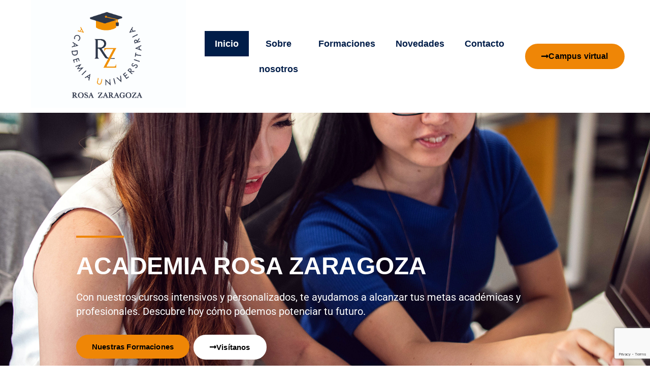

--- FILE ---
content_type: text/html; charset=utf-8
request_url: https://www.google.com/recaptcha/api2/anchor?ar=1&k=6Lc1fzsqAAAAAI_7APXaFIai0gGxeush4OnNEOvC&co=aHR0cHM6Ly9hY2FkZW1pYXJvc2F6YXJhZ296YS5lczo0NDM.&hl=en&v=PoyoqOPhxBO7pBk68S4YbpHZ&size=invisible&anchor-ms=20000&execute-ms=30000&cb=v6ginvfwrp62
body_size: 48788
content:
<!DOCTYPE HTML><html dir="ltr" lang="en"><head><meta http-equiv="Content-Type" content="text/html; charset=UTF-8">
<meta http-equiv="X-UA-Compatible" content="IE=edge">
<title>reCAPTCHA</title>
<style type="text/css">
/* cyrillic-ext */
@font-face {
  font-family: 'Roboto';
  font-style: normal;
  font-weight: 400;
  font-stretch: 100%;
  src: url(//fonts.gstatic.com/s/roboto/v48/KFO7CnqEu92Fr1ME7kSn66aGLdTylUAMa3GUBHMdazTgWw.woff2) format('woff2');
  unicode-range: U+0460-052F, U+1C80-1C8A, U+20B4, U+2DE0-2DFF, U+A640-A69F, U+FE2E-FE2F;
}
/* cyrillic */
@font-face {
  font-family: 'Roboto';
  font-style: normal;
  font-weight: 400;
  font-stretch: 100%;
  src: url(//fonts.gstatic.com/s/roboto/v48/KFO7CnqEu92Fr1ME7kSn66aGLdTylUAMa3iUBHMdazTgWw.woff2) format('woff2');
  unicode-range: U+0301, U+0400-045F, U+0490-0491, U+04B0-04B1, U+2116;
}
/* greek-ext */
@font-face {
  font-family: 'Roboto';
  font-style: normal;
  font-weight: 400;
  font-stretch: 100%;
  src: url(//fonts.gstatic.com/s/roboto/v48/KFO7CnqEu92Fr1ME7kSn66aGLdTylUAMa3CUBHMdazTgWw.woff2) format('woff2');
  unicode-range: U+1F00-1FFF;
}
/* greek */
@font-face {
  font-family: 'Roboto';
  font-style: normal;
  font-weight: 400;
  font-stretch: 100%;
  src: url(//fonts.gstatic.com/s/roboto/v48/KFO7CnqEu92Fr1ME7kSn66aGLdTylUAMa3-UBHMdazTgWw.woff2) format('woff2');
  unicode-range: U+0370-0377, U+037A-037F, U+0384-038A, U+038C, U+038E-03A1, U+03A3-03FF;
}
/* math */
@font-face {
  font-family: 'Roboto';
  font-style: normal;
  font-weight: 400;
  font-stretch: 100%;
  src: url(//fonts.gstatic.com/s/roboto/v48/KFO7CnqEu92Fr1ME7kSn66aGLdTylUAMawCUBHMdazTgWw.woff2) format('woff2');
  unicode-range: U+0302-0303, U+0305, U+0307-0308, U+0310, U+0312, U+0315, U+031A, U+0326-0327, U+032C, U+032F-0330, U+0332-0333, U+0338, U+033A, U+0346, U+034D, U+0391-03A1, U+03A3-03A9, U+03B1-03C9, U+03D1, U+03D5-03D6, U+03F0-03F1, U+03F4-03F5, U+2016-2017, U+2034-2038, U+203C, U+2040, U+2043, U+2047, U+2050, U+2057, U+205F, U+2070-2071, U+2074-208E, U+2090-209C, U+20D0-20DC, U+20E1, U+20E5-20EF, U+2100-2112, U+2114-2115, U+2117-2121, U+2123-214F, U+2190, U+2192, U+2194-21AE, U+21B0-21E5, U+21F1-21F2, U+21F4-2211, U+2213-2214, U+2216-22FF, U+2308-230B, U+2310, U+2319, U+231C-2321, U+2336-237A, U+237C, U+2395, U+239B-23B7, U+23D0, U+23DC-23E1, U+2474-2475, U+25AF, U+25B3, U+25B7, U+25BD, U+25C1, U+25CA, U+25CC, U+25FB, U+266D-266F, U+27C0-27FF, U+2900-2AFF, U+2B0E-2B11, U+2B30-2B4C, U+2BFE, U+3030, U+FF5B, U+FF5D, U+1D400-1D7FF, U+1EE00-1EEFF;
}
/* symbols */
@font-face {
  font-family: 'Roboto';
  font-style: normal;
  font-weight: 400;
  font-stretch: 100%;
  src: url(//fonts.gstatic.com/s/roboto/v48/KFO7CnqEu92Fr1ME7kSn66aGLdTylUAMaxKUBHMdazTgWw.woff2) format('woff2');
  unicode-range: U+0001-000C, U+000E-001F, U+007F-009F, U+20DD-20E0, U+20E2-20E4, U+2150-218F, U+2190, U+2192, U+2194-2199, U+21AF, U+21E6-21F0, U+21F3, U+2218-2219, U+2299, U+22C4-22C6, U+2300-243F, U+2440-244A, U+2460-24FF, U+25A0-27BF, U+2800-28FF, U+2921-2922, U+2981, U+29BF, U+29EB, U+2B00-2BFF, U+4DC0-4DFF, U+FFF9-FFFB, U+10140-1018E, U+10190-1019C, U+101A0, U+101D0-101FD, U+102E0-102FB, U+10E60-10E7E, U+1D2C0-1D2D3, U+1D2E0-1D37F, U+1F000-1F0FF, U+1F100-1F1AD, U+1F1E6-1F1FF, U+1F30D-1F30F, U+1F315, U+1F31C, U+1F31E, U+1F320-1F32C, U+1F336, U+1F378, U+1F37D, U+1F382, U+1F393-1F39F, U+1F3A7-1F3A8, U+1F3AC-1F3AF, U+1F3C2, U+1F3C4-1F3C6, U+1F3CA-1F3CE, U+1F3D4-1F3E0, U+1F3ED, U+1F3F1-1F3F3, U+1F3F5-1F3F7, U+1F408, U+1F415, U+1F41F, U+1F426, U+1F43F, U+1F441-1F442, U+1F444, U+1F446-1F449, U+1F44C-1F44E, U+1F453, U+1F46A, U+1F47D, U+1F4A3, U+1F4B0, U+1F4B3, U+1F4B9, U+1F4BB, U+1F4BF, U+1F4C8-1F4CB, U+1F4D6, U+1F4DA, U+1F4DF, U+1F4E3-1F4E6, U+1F4EA-1F4ED, U+1F4F7, U+1F4F9-1F4FB, U+1F4FD-1F4FE, U+1F503, U+1F507-1F50B, U+1F50D, U+1F512-1F513, U+1F53E-1F54A, U+1F54F-1F5FA, U+1F610, U+1F650-1F67F, U+1F687, U+1F68D, U+1F691, U+1F694, U+1F698, U+1F6AD, U+1F6B2, U+1F6B9-1F6BA, U+1F6BC, U+1F6C6-1F6CF, U+1F6D3-1F6D7, U+1F6E0-1F6EA, U+1F6F0-1F6F3, U+1F6F7-1F6FC, U+1F700-1F7FF, U+1F800-1F80B, U+1F810-1F847, U+1F850-1F859, U+1F860-1F887, U+1F890-1F8AD, U+1F8B0-1F8BB, U+1F8C0-1F8C1, U+1F900-1F90B, U+1F93B, U+1F946, U+1F984, U+1F996, U+1F9E9, U+1FA00-1FA6F, U+1FA70-1FA7C, U+1FA80-1FA89, U+1FA8F-1FAC6, U+1FACE-1FADC, U+1FADF-1FAE9, U+1FAF0-1FAF8, U+1FB00-1FBFF;
}
/* vietnamese */
@font-face {
  font-family: 'Roboto';
  font-style: normal;
  font-weight: 400;
  font-stretch: 100%;
  src: url(//fonts.gstatic.com/s/roboto/v48/KFO7CnqEu92Fr1ME7kSn66aGLdTylUAMa3OUBHMdazTgWw.woff2) format('woff2');
  unicode-range: U+0102-0103, U+0110-0111, U+0128-0129, U+0168-0169, U+01A0-01A1, U+01AF-01B0, U+0300-0301, U+0303-0304, U+0308-0309, U+0323, U+0329, U+1EA0-1EF9, U+20AB;
}
/* latin-ext */
@font-face {
  font-family: 'Roboto';
  font-style: normal;
  font-weight: 400;
  font-stretch: 100%;
  src: url(//fonts.gstatic.com/s/roboto/v48/KFO7CnqEu92Fr1ME7kSn66aGLdTylUAMa3KUBHMdazTgWw.woff2) format('woff2');
  unicode-range: U+0100-02BA, U+02BD-02C5, U+02C7-02CC, U+02CE-02D7, U+02DD-02FF, U+0304, U+0308, U+0329, U+1D00-1DBF, U+1E00-1E9F, U+1EF2-1EFF, U+2020, U+20A0-20AB, U+20AD-20C0, U+2113, U+2C60-2C7F, U+A720-A7FF;
}
/* latin */
@font-face {
  font-family: 'Roboto';
  font-style: normal;
  font-weight: 400;
  font-stretch: 100%;
  src: url(//fonts.gstatic.com/s/roboto/v48/KFO7CnqEu92Fr1ME7kSn66aGLdTylUAMa3yUBHMdazQ.woff2) format('woff2');
  unicode-range: U+0000-00FF, U+0131, U+0152-0153, U+02BB-02BC, U+02C6, U+02DA, U+02DC, U+0304, U+0308, U+0329, U+2000-206F, U+20AC, U+2122, U+2191, U+2193, U+2212, U+2215, U+FEFF, U+FFFD;
}
/* cyrillic-ext */
@font-face {
  font-family: 'Roboto';
  font-style: normal;
  font-weight: 500;
  font-stretch: 100%;
  src: url(//fonts.gstatic.com/s/roboto/v48/KFO7CnqEu92Fr1ME7kSn66aGLdTylUAMa3GUBHMdazTgWw.woff2) format('woff2');
  unicode-range: U+0460-052F, U+1C80-1C8A, U+20B4, U+2DE0-2DFF, U+A640-A69F, U+FE2E-FE2F;
}
/* cyrillic */
@font-face {
  font-family: 'Roboto';
  font-style: normal;
  font-weight: 500;
  font-stretch: 100%;
  src: url(//fonts.gstatic.com/s/roboto/v48/KFO7CnqEu92Fr1ME7kSn66aGLdTylUAMa3iUBHMdazTgWw.woff2) format('woff2');
  unicode-range: U+0301, U+0400-045F, U+0490-0491, U+04B0-04B1, U+2116;
}
/* greek-ext */
@font-face {
  font-family: 'Roboto';
  font-style: normal;
  font-weight: 500;
  font-stretch: 100%;
  src: url(//fonts.gstatic.com/s/roboto/v48/KFO7CnqEu92Fr1ME7kSn66aGLdTylUAMa3CUBHMdazTgWw.woff2) format('woff2');
  unicode-range: U+1F00-1FFF;
}
/* greek */
@font-face {
  font-family: 'Roboto';
  font-style: normal;
  font-weight: 500;
  font-stretch: 100%;
  src: url(//fonts.gstatic.com/s/roboto/v48/KFO7CnqEu92Fr1ME7kSn66aGLdTylUAMa3-UBHMdazTgWw.woff2) format('woff2');
  unicode-range: U+0370-0377, U+037A-037F, U+0384-038A, U+038C, U+038E-03A1, U+03A3-03FF;
}
/* math */
@font-face {
  font-family: 'Roboto';
  font-style: normal;
  font-weight: 500;
  font-stretch: 100%;
  src: url(//fonts.gstatic.com/s/roboto/v48/KFO7CnqEu92Fr1ME7kSn66aGLdTylUAMawCUBHMdazTgWw.woff2) format('woff2');
  unicode-range: U+0302-0303, U+0305, U+0307-0308, U+0310, U+0312, U+0315, U+031A, U+0326-0327, U+032C, U+032F-0330, U+0332-0333, U+0338, U+033A, U+0346, U+034D, U+0391-03A1, U+03A3-03A9, U+03B1-03C9, U+03D1, U+03D5-03D6, U+03F0-03F1, U+03F4-03F5, U+2016-2017, U+2034-2038, U+203C, U+2040, U+2043, U+2047, U+2050, U+2057, U+205F, U+2070-2071, U+2074-208E, U+2090-209C, U+20D0-20DC, U+20E1, U+20E5-20EF, U+2100-2112, U+2114-2115, U+2117-2121, U+2123-214F, U+2190, U+2192, U+2194-21AE, U+21B0-21E5, U+21F1-21F2, U+21F4-2211, U+2213-2214, U+2216-22FF, U+2308-230B, U+2310, U+2319, U+231C-2321, U+2336-237A, U+237C, U+2395, U+239B-23B7, U+23D0, U+23DC-23E1, U+2474-2475, U+25AF, U+25B3, U+25B7, U+25BD, U+25C1, U+25CA, U+25CC, U+25FB, U+266D-266F, U+27C0-27FF, U+2900-2AFF, U+2B0E-2B11, U+2B30-2B4C, U+2BFE, U+3030, U+FF5B, U+FF5D, U+1D400-1D7FF, U+1EE00-1EEFF;
}
/* symbols */
@font-face {
  font-family: 'Roboto';
  font-style: normal;
  font-weight: 500;
  font-stretch: 100%;
  src: url(//fonts.gstatic.com/s/roboto/v48/KFO7CnqEu92Fr1ME7kSn66aGLdTylUAMaxKUBHMdazTgWw.woff2) format('woff2');
  unicode-range: U+0001-000C, U+000E-001F, U+007F-009F, U+20DD-20E0, U+20E2-20E4, U+2150-218F, U+2190, U+2192, U+2194-2199, U+21AF, U+21E6-21F0, U+21F3, U+2218-2219, U+2299, U+22C4-22C6, U+2300-243F, U+2440-244A, U+2460-24FF, U+25A0-27BF, U+2800-28FF, U+2921-2922, U+2981, U+29BF, U+29EB, U+2B00-2BFF, U+4DC0-4DFF, U+FFF9-FFFB, U+10140-1018E, U+10190-1019C, U+101A0, U+101D0-101FD, U+102E0-102FB, U+10E60-10E7E, U+1D2C0-1D2D3, U+1D2E0-1D37F, U+1F000-1F0FF, U+1F100-1F1AD, U+1F1E6-1F1FF, U+1F30D-1F30F, U+1F315, U+1F31C, U+1F31E, U+1F320-1F32C, U+1F336, U+1F378, U+1F37D, U+1F382, U+1F393-1F39F, U+1F3A7-1F3A8, U+1F3AC-1F3AF, U+1F3C2, U+1F3C4-1F3C6, U+1F3CA-1F3CE, U+1F3D4-1F3E0, U+1F3ED, U+1F3F1-1F3F3, U+1F3F5-1F3F7, U+1F408, U+1F415, U+1F41F, U+1F426, U+1F43F, U+1F441-1F442, U+1F444, U+1F446-1F449, U+1F44C-1F44E, U+1F453, U+1F46A, U+1F47D, U+1F4A3, U+1F4B0, U+1F4B3, U+1F4B9, U+1F4BB, U+1F4BF, U+1F4C8-1F4CB, U+1F4D6, U+1F4DA, U+1F4DF, U+1F4E3-1F4E6, U+1F4EA-1F4ED, U+1F4F7, U+1F4F9-1F4FB, U+1F4FD-1F4FE, U+1F503, U+1F507-1F50B, U+1F50D, U+1F512-1F513, U+1F53E-1F54A, U+1F54F-1F5FA, U+1F610, U+1F650-1F67F, U+1F687, U+1F68D, U+1F691, U+1F694, U+1F698, U+1F6AD, U+1F6B2, U+1F6B9-1F6BA, U+1F6BC, U+1F6C6-1F6CF, U+1F6D3-1F6D7, U+1F6E0-1F6EA, U+1F6F0-1F6F3, U+1F6F7-1F6FC, U+1F700-1F7FF, U+1F800-1F80B, U+1F810-1F847, U+1F850-1F859, U+1F860-1F887, U+1F890-1F8AD, U+1F8B0-1F8BB, U+1F8C0-1F8C1, U+1F900-1F90B, U+1F93B, U+1F946, U+1F984, U+1F996, U+1F9E9, U+1FA00-1FA6F, U+1FA70-1FA7C, U+1FA80-1FA89, U+1FA8F-1FAC6, U+1FACE-1FADC, U+1FADF-1FAE9, U+1FAF0-1FAF8, U+1FB00-1FBFF;
}
/* vietnamese */
@font-face {
  font-family: 'Roboto';
  font-style: normal;
  font-weight: 500;
  font-stretch: 100%;
  src: url(//fonts.gstatic.com/s/roboto/v48/KFO7CnqEu92Fr1ME7kSn66aGLdTylUAMa3OUBHMdazTgWw.woff2) format('woff2');
  unicode-range: U+0102-0103, U+0110-0111, U+0128-0129, U+0168-0169, U+01A0-01A1, U+01AF-01B0, U+0300-0301, U+0303-0304, U+0308-0309, U+0323, U+0329, U+1EA0-1EF9, U+20AB;
}
/* latin-ext */
@font-face {
  font-family: 'Roboto';
  font-style: normal;
  font-weight: 500;
  font-stretch: 100%;
  src: url(//fonts.gstatic.com/s/roboto/v48/KFO7CnqEu92Fr1ME7kSn66aGLdTylUAMa3KUBHMdazTgWw.woff2) format('woff2');
  unicode-range: U+0100-02BA, U+02BD-02C5, U+02C7-02CC, U+02CE-02D7, U+02DD-02FF, U+0304, U+0308, U+0329, U+1D00-1DBF, U+1E00-1E9F, U+1EF2-1EFF, U+2020, U+20A0-20AB, U+20AD-20C0, U+2113, U+2C60-2C7F, U+A720-A7FF;
}
/* latin */
@font-face {
  font-family: 'Roboto';
  font-style: normal;
  font-weight: 500;
  font-stretch: 100%;
  src: url(//fonts.gstatic.com/s/roboto/v48/KFO7CnqEu92Fr1ME7kSn66aGLdTylUAMa3yUBHMdazQ.woff2) format('woff2');
  unicode-range: U+0000-00FF, U+0131, U+0152-0153, U+02BB-02BC, U+02C6, U+02DA, U+02DC, U+0304, U+0308, U+0329, U+2000-206F, U+20AC, U+2122, U+2191, U+2193, U+2212, U+2215, U+FEFF, U+FFFD;
}
/* cyrillic-ext */
@font-face {
  font-family: 'Roboto';
  font-style: normal;
  font-weight: 900;
  font-stretch: 100%;
  src: url(//fonts.gstatic.com/s/roboto/v48/KFO7CnqEu92Fr1ME7kSn66aGLdTylUAMa3GUBHMdazTgWw.woff2) format('woff2');
  unicode-range: U+0460-052F, U+1C80-1C8A, U+20B4, U+2DE0-2DFF, U+A640-A69F, U+FE2E-FE2F;
}
/* cyrillic */
@font-face {
  font-family: 'Roboto';
  font-style: normal;
  font-weight: 900;
  font-stretch: 100%;
  src: url(//fonts.gstatic.com/s/roboto/v48/KFO7CnqEu92Fr1ME7kSn66aGLdTylUAMa3iUBHMdazTgWw.woff2) format('woff2');
  unicode-range: U+0301, U+0400-045F, U+0490-0491, U+04B0-04B1, U+2116;
}
/* greek-ext */
@font-face {
  font-family: 'Roboto';
  font-style: normal;
  font-weight: 900;
  font-stretch: 100%;
  src: url(//fonts.gstatic.com/s/roboto/v48/KFO7CnqEu92Fr1ME7kSn66aGLdTylUAMa3CUBHMdazTgWw.woff2) format('woff2');
  unicode-range: U+1F00-1FFF;
}
/* greek */
@font-face {
  font-family: 'Roboto';
  font-style: normal;
  font-weight: 900;
  font-stretch: 100%;
  src: url(//fonts.gstatic.com/s/roboto/v48/KFO7CnqEu92Fr1ME7kSn66aGLdTylUAMa3-UBHMdazTgWw.woff2) format('woff2');
  unicode-range: U+0370-0377, U+037A-037F, U+0384-038A, U+038C, U+038E-03A1, U+03A3-03FF;
}
/* math */
@font-face {
  font-family: 'Roboto';
  font-style: normal;
  font-weight: 900;
  font-stretch: 100%;
  src: url(//fonts.gstatic.com/s/roboto/v48/KFO7CnqEu92Fr1ME7kSn66aGLdTylUAMawCUBHMdazTgWw.woff2) format('woff2');
  unicode-range: U+0302-0303, U+0305, U+0307-0308, U+0310, U+0312, U+0315, U+031A, U+0326-0327, U+032C, U+032F-0330, U+0332-0333, U+0338, U+033A, U+0346, U+034D, U+0391-03A1, U+03A3-03A9, U+03B1-03C9, U+03D1, U+03D5-03D6, U+03F0-03F1, U+03F4-03F5, U+2016-2017, U+2034-2038, U+203C, U+2040, U+2043, U+2047, U+2050, U+2057, U+205F, U+2070-2071, U+2074-208E, U+2090-209C, U+20D0-20DC, U+20E1, U+20E5-20EF, U+2100-2112, U+2114-2115, U+2117-2121, U+2123-214F, U+2190, U+2192, U+2194-21AE, U+21B0-21E5, U+21F1-21F2, U+21F4-2211, U+2213-2214, U+2216-22FF, U+2308-230B, U+2310, U+2319, U+231C-2321, U+2336-237A, U+237C, U+2395, U+239B-23B7, U+23D0, U+23DC-23E1, U+2474-2475, U+25AF, U+25B3, U+25B7, U+25BD, U+25C1, U+25CA, U+25CC, U+25FB, U+266D-266F, U+27C0-27FF, U+2900-2AFF, U+2B0E-2B11, U+2B30-2B4C, U+2BFE, U+3030, U+FF5B, U+FF5D, U+1D400-1D7FF, U+1EE00-1EEFF;
}
/* symbols */
@font-face {
  font-family: 'Roboto';
  font-style: normal;
  font-weight: 900;
  font-stretch: 100%;
  src: url(//fonts.gstatic.com/s/roboto/v48/KFO7CnqEu92Fr1ME7kSn66aGLdTylUAMaxKUBHMdazTgWw.woff2) format('woff2');
  unicode-range: U+0001-000C, U+000E-001F, U+007F-009F, U+20DD-20E0, U+20E2-20E4, U+2150-218F, U+2190, U+2192, U+2194-2199, U+21AF, U+21E6-21F0, U+21F3, U+2218-2219, U+2299, U+22C4-22C6, U+2300-243F, U+2440-244A, U+2460-24FF, U+25A0-27BF, U+2800-28FF, U+2921-2922, U+2981, U+29BF, U+29EB, U+2B00-2BFF, U+4DC0-4DFF, U+FFF9-FFFB, U+10140-1018E, U+10190-1019C, U+101A0, U+101D0-101FD, U+102E0-102FB, U+10E60-10E7E, U+1D2C0-1D2D3, U+1D2E0-1D37F, U+1F000-1F0FF, U+1F100-1F1AD, U+1F1E6-1F1FF, U+1F30D-1F30F, U+1F315, U+1F31C, U+1F31E, U+1F320-1F32C, U+1F336, U+1F378, U+1F37D, U+1F382, U+1F393-1F39F, U+1F3A7-1F3A8, U+1F3AC-1F3AF, U+1F3C2, U+1F3C4-1F3C6, U+1F3CA-1F3CE, U+1F3D4-1F3E0, U+1F3ED, U+1F3F1-1F3F3, U+1F3F5-1F3F7, U+1F408, U+1F415, U+1F41F, U+1F426, U+1F43F, U+1F441-1F442, U+1F444, U+1F446-1F449, U+1F44C-1F44E, U+1F453, U+1F46A, U+1F47D, U+1F4A3, U+1F4B0, U+1F4B3, U+1F4B9, U+1F4BB, U+1F4BF, U+1F4C8-1F4CB, U+1F4D6, U+1F4DA, U+1F4DF, U+1F4E3-1F4E6, U+1F4EA-1F4ED, U+1F4F7, U+1F4F9-1F4FB, U+1F4FD-1F4FE, U+1F503, U+1F507-1F50B, U+1F50D, U+1F512-1F513, U+1F53E-1F54A, U+1F54F-1F5FA, U+1F610, U+1F650-1F67F, U+1F687, U+1F68D, U+1F691, U+1F694, U+1F698, U+1F6AD, U+1F6B2, U+1F6B9-1F6BA, U+1F6BC, U+1F6C6-1F6CF, U+1F6D3-1F6D7, U+1F6E0-1F6EA, U+1F6F0-1F6F3, U+1F6F7-1F6FC, U+1F700-1F7FF, U+1F800-1F80B, U+1F810-1F847, U+1F850-1F859, U+1F860-1F887, U+1F890-1F8AD, U+1F8B0-1F8BB, U+1F8C0-1F8C1, U+1F900-1F90B, U+1F93B, U+1F946, U+1F984, U+1F996, U+1F9E9, U+1FA00-1FA6F, U+1FA70-1FA7C, U+1FA80-1FA89, U+1FA8F-1FAC6, U+1FACE-1FADC, U+1FADF-1FAE9, U+1FAF0-1FAF8, U+1FB00-1FBFF;
}
/* vietnamese */
@font-face {
  font-family: 'Roboto';
  font-style: normal;
  font-weight: 900;
  font-stretch: 100%;
  src: url(//fonts.gstatic.com/s/roboto/v48/KFO7CnqEu92Fr1ME7kSn66aGLdTylUAMa3OUBHMdazTgWw.woff2) format('woff2');
  unicode-range: U+0102-0103, U+0110-0111, U+0128-0129, U+0168-0169, U+01A0-01A1, U+01AF-01B0, U+0300-0301, U+0303-0304, U+0308-0309, U+0323, U+0329, U+1EA0-1EF9, U+20AB;
}
/* latin-ext */
@font-face {
  font-family: 'Roboto';
  font-style: normal;
  font-weight: 900;
  font-stretch: 100%;
  src: url(//fonts.gstatic.com/s/roboto/v48/KFO7CnqEu92Fr1ME7kSn66aGLdTylUAMa3KUBHMdazTgWw.woff2) format('woff2');
  unicode-range: U+0100-02BA, U+02BD-02C5, U+02C7-02CC, U+02CE-02D7, U+02DD-02FF, U+0304, U+0308, U+0329, U+1D00-1DBF, U+1E00-1E9F, U+1EF2-1EFF, U+2020, U+20A0-20AB, U+20AD-20C0, U+2113, U+2C60-2C7F, U+A720-A7FF;
}
/* latin */
@font-face {
  font-family: 'Roboto';
  font-style: normal;
  font-weight: 900;
  font-stretch: 100%;
  src: url(//fonts.gstatic.com/s/roboto/v48/KFO7CnqEu92Fr1ME7kSn66aGLdTylUAMa3yUBHMdazQ.woff2) format('woff2');
  unicode-range: U+0000-00FF, U+0131, U+0152-0153, U+02BB-02BC, U+02C6, U+02DA, U+02DC, U+0304, U+0308, U+0329, U+2000-206F, U+20AC, U+2122, U+2191, U+2193, U+2212, U+2215, U+FEFF, U+FFFD;
}

</style>
<link rel="stylesheet" type="text/css" href="https://www.gstatic.com/recaptcha/releases/PoyoqOPhxBO7pBk68S4YbpHZ/styles__ltr.css">
<script nonce="z18mEsRWcrKDdEq506-cog" type="text/javascript">window['__recaptcha_api'] = 'https://www.google.com/recaptcha/api2/';</script>
<script type="text/javascript" src="https://www.gstatic.com/recaptcha/releases/PoyoqOPhxBO7pBk68S4YbpHZ/recaptcha__en.js" nonce="z18mEsRWcrKDdEq506-cog">
      
    </script></head>
<body><div id="rc-anchor-alert" class="rc-anchor-alert"></div>
<input type="hidden" id="recaptcha-token" value="[base64]">
<script type="text/javascript" nonce="z18mEsRWcrKDdEq506-cog">
      recaptcha.anchor.Main.init("[\x22ainput\x22,[\x22bgdata\x22,\x22\x22,\[base64]/[base64]/[base64]/ZyhXLGgpOnEoW04sMjEsbF0sVywwKSxoKSxmYWxzZSxmYWxzZSl9Y2F0Y2goayl7RygzNTgsVyk/[base64]/[base64]/[base64]/[base64]/[base64]/[base64]/[base64]/bmV3IEJbT10oRFswXSk6dz09Mj9uZXcgQltPXShEWzBdLERbMV0pOnc9PTM/bmV3IEJbT10oRFswXSxEWzFdLERbMl0pOnc9PTQ/[base64]/[base64]/[base64]/[base64]/[base64]\\u003d\x22,\[base64]\\u003d\\u003d\x22,\x22R8KHw4hnXjAkwrIQVWs7SsOibmYjwrjDtSBawohzR8KrGzMgB8O3w6XDgsOnwoLDnsOdUcO8wo4IZMKbw4/DtsOXwq7DgUk/SQTDoHohwoHCnW/Dgy4nwrwULsOvwrXDqsOew4fCgcOCFXLDswghw6rDkMOLNcOlw5Mpw6rDj3nDqT/DjVLCjEFLW8OCVgvDtD1xw5rDu34iwr5Tw5UuP0rDtMOoAsKkU8KfWMOsSMKXYsOgdDBcLcK6S8OgQm9Qw7jCtw3ClnnCoi/ClUDDumN4w7YmLMOMQEQJwoHDrRR9FErCk0kswqbDtmvDksK7w4LCj1gDw7vCmx4bwqHCi8OwwozDpcK4KmXCp8KoKDIJwpc0wqF5wo7DlUzCuRvDmXF1Y8K7w5gFY8KTwqYLU0bDiMO/GBp2J8K8w4zDqiTCjjcfNUtrw4TCk8O8f8OOw7xSwpNWwqc/w6dsQcKYw7DDu8OELD/DosOBwq3ChMOpDHfCrsKFwoTCqlDDgkXDicOjST8fWMKZw7Jsw4rDomPDtcOeA8KUewDDtnrDkMK2M8OPOlcBw5snbsOFwqMBFcO1IQY/wovCqMO1wqRTwpUAdW7DmEM8wqrDo8KbwrDDtsK+woVDEDHCjsKcJ1QLwo3DgMKpBy8YHsOGwo/CjjPDjcObVFYWwqnCssKeEcO0Q23CqMODw6/DvcKFw7XDq21tw6d2ZQRNw4tpaFc6J1fDlcOlG3PCsEfCtmPDkMOLOHPChcKuEAzChH/Cv29GLMOqwoXCq2DDmEAhEXrDrnnDu8Khwq0nCnIYcsOBUsKJwpHCtsO5JxLDiiHDicOyOcOvwrrDjMKXQUDDiXDDpDtswqzCkcOIBMO+diR4c1PCr8K+NMORK8KHA3vCr8KJJsK4RS/DuRzDk8O/EMK1woJrwoPCr8OTw7TDojUUIXnDk0Mpwr3Ck8KKccK3wqnDrQjCtcKmwp7Dk8KpGX7CkcOGHUcjw5k7FmLCs8O6w7PDtcObEHdhw6wow63DnVFYw5Muen7CoTxpw6HDoE/DkhLDj8K2ThrDs8OBwqjDtsKfw7ImTRQXw6E8B8OuY8O6F17CtMKEwrnCtsOqM8OKwqUpDMOEwp3Cq8KKw7RwBcK0T8KHXT3CtcOXwrETwrNDwovDp2XCisOMw4/CsRbDscKQwpHDpMKRGMO/UVpqw4vCnR4VSsKQwp/DhcKHw7TCosKIV8Kxw5HDlcK8F8OrwrzDr8KnwrPDlUoJC3k7w5vCsiTCqGQgw6IvKzhTwoMbZsOswpgxwoHDgMKcO8KoEXhYa13CtcOOISNLSsKkwpYwO8Oew7LDvWo1QMKeJ8Odw5zDvAbDrMOgw65/CcOKw6TDpwJMwozCqMOmwp00HytudMOAfQHCuEovwrA2w7DCrhfCvh3DrMKtw5sRwr3DsFDClsKdw5XCiD7Di8K3V8Oqw4EBWivChMKDdhMXwpVmw4nCqMKEw4vDn8OdQcKHwrUESC3DgsOTecKHR8OYXsOPwq/[base64]/[base64]/CoWbDlhrCun/DhBzCkMOsCXsvw7TDoMOtOjvCq8KIcsO2wrF/wrbDv8O6wpbDr8O2w6fDqsO0PMOMUHfDnsK5SmsxwrjCnATClMKyVcKhwrpCw5PCs8OEwqF/wrbConBKNMOlwoVMFHUaDm1KaSs0bMOSw4ZoRAnDuWPCvAshEVjCmsO/[base64]/GcOrwrLDhQ3DsX4mTMO6woXCpzXDiDs+wofDrMODw6zCnsKHBHHCscKvwog7w7LCucO1w5rDnnzDvMKywprDnTbClsKew4LDu1/DpMK5QALCgsKswqPDkiPDgjfDvS49w4lQNMOoXMOGwoXCvwPCrMOHw7lyQ8KSwoHCm8K5ZV0fwojDvnLCsMKFwoZ5wp0IF8KjAMKaH8OPay0zwppbIcK8wpfCo0XCsCE/wrPCgMKrE8Oyw4kXacKaUAciwpJYwrU+aMKhHsKpfsOBfHV9wpPCjcK3Mkg3R2xaEk5ZdHTDoH8CKsOzDcOywqvDkcOAZhJDeMOlBw4LWcK1w5nDhAlKwq9XWjLClkl3UjvCmsKJw4/DhMKpXgLCoH8BH0fCoiXDh8KWZUPDm2Q7wqLChcKRwpfCvRvDmUlzw5zDt8ORw7wewrvCnMOVR8OoNsKCw7zCqcOPPAgRIx/CssOMGMOHwrIhGcKtKFPDsMOeFsKCIkvDk23Cj8KBw47DnELDl8KOVcODw7jCrxo/[base64]/DtxBmwr7CiAzDscOTw7jDoSTCp8KmUlsuwq1iwpV6woHDhMOzCwhkwrQMwqpmXsKTBsO3fMOPeUJlTMKdLS/Ds8O5ecKsNj0DwpXDpMOfw4PDs8OzIn5fw7oKBwjCsXnDucONPsOuwq7DgGjDlcOiw4NDw5cdwoxJwpJIw4PClgpJwp4MdScnw4XDocKswqDCmcKhwo/CgMKfwoUeb14Od8KMw4kvZm90PGcGPGbDjcOxwo0lDcOow5gJVMOHe2DCnkPDvcKJwqbCpGgtw43DoDwDO8OKw47DlX15RcOCem/CqcKUw7PDrMK/NsOXZ8OZwrzClhrDrBxiAQDDpcK/CsKMwo7Cp1TClsK6w7ZawrXCsk3CpFfCscOxf8KHw7sdUsO3w7jDgcO5w4xzwqjDhizCmlB1VhMCF2U7R8ORUF/[base64]/DpsOMwq16QcKzw5FDw4HDgsOYwrBdT8KoYyTDpcKVwrp5MMK3w5LCqMOidMKHw5h+w49pw5Yxw4DDh8KKw5Q/w5bCqHPDl0oHw7PDoV/ClSl5EkbCvXvCj8O6w5jCq2nCpMKMw43Cg3HDlcO7XcOuwo/CksOhSAllwoLDksOJX1rDoG5pw6vDlw8FwqIjA3bDkjpHw7NUPFnDphvDiGjCtXtlDQdPLsOnw44AOsKgOxfDjcOLwrjDhMOzSMOSZsKEwpzDngLDpcOtb01Gw6nCrDvDvsKTT8OJAsOpwrHCt8K9G8OJw7/Cp8KnMsOswqPCrcOKwoLCjcOedRd0w5bDry/DvcK7w6JbXcKtw4tNIMO+GsObQC3Cr8OcGcOxccKswrURR8K7wrjDn3d+wr8WCW04C8OqWQbCggAMO8OJH8OVw4bDgwHCpGzDh0Qlw5vCpEcxworCsDsrDhnDusKOw4Ylw5JYGDjCiGpIwpXCsmA8F3vDusOdw7/DmQJEZ8KFw7gew5zCmsKAwrnDtMOUDMKnwrgfLMOnXcKbZcOMPHd2w7XCm8KjE8KgeBtyC8OxHC/DucOKw7sacD/Do1nDgDbClcOtw7XDrB/CsA7Cs8OOwq9nw4NOw6YCwrLCtMKTwqfCkBRgw5pFTVjDgcKTwqBlBX4aYj9nU2rDg8KETiURKgNCQMOyMMOcIcKeWzPCtsOPGwrDlsKPLcKBw6LDth97IQ4bwqoJZ8OmwpTCqg1gEMKOZS/[base64]/DhTDDvArDksKow5jDsn9vcjdCw7TDojk2wrHCsRnCn0nCtnQ7w6J8VsKPwpoHwrlHw7F+QcO6w4XCoMKYw5dGemvDtMOJCXcsAMKbV8OMNiPDicO4bcKnVjJ8XcOPGmLCpMO/[base64]/Drk/DnxZawqAgeA/Dii5mw6xpeSfDqTbDisKeURLDtVPDujDDnMOCM0oFHnYwwqxhwqYOwpxXQCZbw4DCjMK5w6LDmz8OwosGwo/DuMOYwrEuw5HDt8OveXUtwrN7TjxwwofChG5kWMOwwoDDulQLTEfCtUJBw7LClUxJw5/Ci8OeeSREWTDDjmDDjlYJNBRAw5sjwpQCN8KYw5fCn8KDGwhEwoILfirDicKZwrouwpslwqbCjyzDscKHOQXDtBt+BMK/[base64]/CuMOvLG3CmmLDgD3CliHDicKrwobCm8KDZsO+JsOGSEM+w6Rsw6TDlGvDusOeV8OKw51rwpDDnxp3bzHDkRPCtSlCwovDmBMcKzbCv8K8cBxXw6BGR8KLNC/CsCdSIcKcwoxzw5XCpsKERi7CisKJw5Z5UcOYTgvCogQYwoQGw4NfDzYdwpLDn8Kgw7c+PDhqLgXDlMKyI8KJGMKhw55rM3oKwowEwqnCg0s1wrbDkMK7KsO2HMKJNMKlWV/CmUpjXXzCv8KTwrNrQsOcw67DscKfPl/[base64]/[base64]/[base64]/[base64]/CrcK3woLDvcO9CSgPw4vDlT0RYgfCijjDk1o+w5phwq7DsMKtAR1iw4MNcMOSRybDj2kcb8OgwqTCkDHCscKDw4odQSbDtXlzFyjCt34vwpvDhjdEw4zCh8KJS27ChcOCw5DDmxh/LU04w6NXGWnCsTc6w47DvcK9worCijrCr8OfSWLCmw3DhkdzSQA+w7wgecOPFMKtw7LDnT7Dv2zDol5hKyIZwqQDMsKowqBJwq0mW0tyNsOTS1/CvMOVfk4Hwo3DvW/[base64]/DtcOCHAspPcKTw4rDugN7wr/[base64]/EBsWwpPCgcOsVHDCpcKnQsKFw7IbwowQMsKZAMKgesO1w7pyf8OpPgzCj2BfYVU/w7nDtmUEwoTDhsK/ccOWUsOywqXCoMOZNHPDpcOuAmIHw7LCvMO0K8KuImzDhcKCXiPCg8Kpwox7w79vwqrDmsK9WXhwIcOXeFjCmG5+B8OAFjvChcKzwok9SzLCgkXCmyjCmzPCqRIMw5oHw7vCoSbDvj9jUMONdgEBw7rCp8KoLQ/CuirDvsKPw44twqE5w4woej7ChALChsK9w5Zdwqh5cnEkwpMsGcK+XcOSP8OpwrN3w7fDjTVhw6vDqsKsAjDCtcK1wr5CwqTCjMK3IcOSWx3CggPDn3vCn0XCrwLDkXtOwpJmwrPDosOtw4V6wq4fFcOHETl+w6DCs8OXwqDDvDF7w5wlwp/CsMOEw7IsNATClsOOUcKBwoF/w7HCh8K/ScKpPXQ6w4EDKQwYw5jDtFjCpQnCjMKqw5s/JmbDmMKJJ8O/wqVvGGXDscK8NsKlw6XCkMONUsK/NDUhdcOkD29RwrXCv8OQI8Otw7sOesK/E1QAbnV+wptqScKSw4DClm/CpibDl1IKwqzCnsOow6rClMONQ8KATiAswqU8w54TYMOWw4ZrPHRhw7NAU2wQKcOUw73Dq8Owa8O+wrDDrFvCmhrDowXDjCcTXcOfw6QTwqI9w4IFwqBswq/CnQrDrFAsHy1IERPDmsOiHMO/XkPDusKmw5xPfgwrGcKgwo1ZJScBwr0dZsKLwosCWT7CuGbDrsKHw4hcY8K9HsO3wp/CksKuwqsaLcKhVsKyPMKQw75BWsOiFR0DK8K4LhnDksOJw7MZMcK/OQHDjcKQw5vDncKBwpR3IXN5ECYcwoHConU2w7QHO3DDsj3DncKBGcO2w6/DnThuWUHCul3Di2jDrsONS8Ovw7vDpB7CrC/[base64]/HSdxLHvDp8K/w4AmRnjDsMOxVcKGw4rDnMOrTMKQXBzDumvCnwkKwrXCs8O3dyPCisOxaMK+wp0mw4nDnnFLwpJIdD4Swp7Dnj/Cs8OPEMOkw6nDt8KRwoXCpjvDoMKZSMOcwpEbwojCk8Kmw7jClMKibcKJQUVbUsOzAXfDqT7Dk8KOH8OywpPDv8OMOgM1wq7CkMOhwqkfw6TCpwXCiMOsw53DrsKXw4PDssOIwp0ENSMaDy/[base64]/[base64]/CjMO0SQfCkhMYeMOiDcOtEsKqw7MDJB/[base64]/CksOfw6nCp8Kmw5wUwrLCmh0TwqzDkgPCp8KSOhvCkkjDvcOlKcKoCxIYw4Ykw4pVY0vCrRt6wqwMw6drJjEKVsONL8OQbcKjNsKgw6prw77DjsOUCWPCpRtuwrAUB8Kdw4bDuk5FVDLCoT/Dtx8zwq/CqEsOTcO9ZyPCjlXDtx9IamrDvMKQw79lV8KbA8Kmw4hbwpsIwqwmFThowp/CiMOiwozCjWZtwqbDm3cWDzF0CsOFwqvClzjCtz0Tw63DmT1QGmk8X8K6J23CoMODwrrDkcKGOn3CoRgzS8K9wr0NYVjCjcK2wrhrLm8wQsO7wpvDmCDDg8KpwookW0bCk1RDwrBdwoRMWcOwcRvCq1fDnMOtw6M/w64GQhTDgcKuaV7DvMOnw6DDjsKzZik+C8KlwobDs0oeXXM5wrc0DzPDjX/[base64]/woXCsA0kwrXDmXIYw53CpTxpw53CjcKkwqJww7w+wq/DjMOeZcOgwpnDsiJpw4gUw6hXw6rDjMKJwoM6w5drB8OAO3jDsETDusObw5kiw6o8w7Aiw4g/eh9XL8K7GcKJwrUaMEzDh3/Dm8OHb1E0EMKSN3h0w68rw6bDicOIw6TCv8KPW8KkWsOaT3DDrcK0C8K9w67Cj8OyKcOtwprCklnDvyzDkyvDgg8aDcKYIsO9Sh3DnsKKIV42w4XCujzCiVEIwpjDqsK/w4g8woPCh8OIEcKIGMKaMsKcwpc1JAbCiWFHVCzClcOQUDszK8KcwqERwqU2ZcKswod5w7dzw6VLX8OxZsKRw6E6CDE/w5EwwobCp8OoScOFRyXCpMOyw7V1w5LDucKhe8Oaw5HDi8OlwoQsw5LDu8OmXmnDsXUzwoHDosOrXXZIXcOED03DisKMwohzw63DnsO/w4AUwqbDlHFWwqtAwpk4wpM+MTrDk0HCkHjClnDCicOeLmLCuk1pTsK0SzHCrsOHw5FTLD1iO1V1JcKaw77CicKhK37CsGMaT3dBdXTCon5mZjZiSDVbDMKMIBrCr8K0H8Kpwq3CjcKDU31kaQTClsOaVcKXw7vDtm/Dl2/Dn8KMwqHCsyBqAsK1w6jCjBzDh1rCuMK9wonDt8OlblFVCHHDtXskcTlBCMOrwq3CvnxgQXNQcAvCmMKUS8OJYsOhA8K8LcOLwptGEi3DrMOkD3jDuMKWw6IMJcKYw7lqwrHDkVpEwrfCt1NyP8O/dsOyfMOVXXTCs2TDmj5lwrPDuz/CgUYiN3PDh8KPB8OpdTDDmmdWK8K1wpN3CiXDtzRJw7ZAw6fCj8OVwo1/T0zCgRnCvwAtw5rDtB8NwpPDoltBwqHCk2tnw6nDhgcUwrYtwp0Gw7pIw5MzwrYMDsK7wrTDhFDCscOgYsK3bcKAwoHCohd7CxYtX8OBw7zCgMORXMK+wrlswq4RACp/wqnClXYlw7/[base64]/[base64]/CnVshw60fVsOvIC4qw6HCgcO2wo3DuzogBMOXw4FGQlV1wp/Cu8KywqLDl8OAw5nDlcO1w7TDk8KgfTdHwozCkQtbIzbDo8OOXMK9w5jDjcOnw75Gw5bDvMK1wp/CmMKfInzCjW1fw6LCq3TChhPDmcOaw5M/Z8K2TsK6BFfCtgk8wovCt8OHwrlbw4PDs8KUwrjDmlAIDcOgwo/Cm8Oyw7VCXsOOcVjCpMOZMwXDu8KGKMK4cx1Yd3pCw7ICWWl0SMK+PcKbw6HChsKzw7QzecKtFsK2KCxyBcKfw5nDllvDkQHCkXbCtXxYFsKTJMOtw59aw7MowrNrDTjCmMKuKjTDg8KxbMO+w4JVwrpVBsKOw6/Cv8ORwozDnDnDj8KRw4TCrMK2bz3Ci1AreMOjwp3DlcKtwrxvFgoXKhjCqw09wonDiWgnw4jDsMONwrjCu8Ogwo/DhlHDlsOSw6bDoSvCl03ClsKpAg9/wplPd1zCqMOcw4DCnknDpGjCp8OBEFYewrhSwphuciwLKFQrcycBDMKPAcObIMO/wpbCtQXDgsOXw7NwSBptCXbCu0p/[base64]/Cq8KWJcK4w7lPO1Zgw65IwqV2YQldRcKsw4lSwo7DjwMZwpDCj07CmkzCokF5wq3CisK5w7vCglM4w5tiw4syD8OLwr7DkMOvwobCt8O/[base64]/CosK1wp0bwod4w698NcO1Y0V3CMOjYcKIK8OCJznCkHMHw6DCgnhLw6Y2wrAyw4DCuw4AG8OhwpbDpEY5wpvCoHrCicO4NDfDmcOvFXxlYXdTHsOewofDliDCv8OOw7XCoXfDj8OaF3DDuzURwrpHw4wwwqDCrcKSwoMCO8KLWA7CjzDCozbCqR/Dm1UMw4nDlMOMHAsJw6ElTMOqwpIIcMOrY0RmT8OWD8OWRMOWwrzDnGDDrnQKE8OuM0fDucKLwojDsDZgwppNTcOaPcKcwqLDmh5NwpLDuXxkwrPCsMKsw7DCvsOcwqvCmg/DkiR9wozClQfCucKyHmgbw4jCqsK3D2DCq8Ktw4cEL2rDi3jCssKZwo7Ck1UDw7fCq1jCjsOrw41OwrxBw7TDnD0AFsOhw5jDrWQ/[base64]/DhMKSX0XDpS/[base64]/wqrChHjCum3DvMKzSWYaw5LCoj7DkEDDvcOzw6TDkMKfw7R2wrpqIzzDoUE9w77ChMKPUMKLwonCvMOjwrsoL8ODGsO0w6wZwpgVXRF0HxPDt8Ouw6/DkT/Ci1zDhkLDv2wCYgY/SA/CqcKHTkIiwrXDvsKowqVZCMOowrd0bSrCpRoNw5fCmMOWw57DiX86SRvCpHJ9wpEtO8ORwp/CiQvDvcOTw7Nawr0cw7tvw6QBwrHDusOzw5DCiMO5B8Kqw6FOw4/[base64]/w6PCiBfCmcOmVMOdAx/Dg8OUwoVMw4cPw7fDvkjDq2ZWw7Q/[base64]/DpsORwpMew7F8w6fCrsOXWwDDihHCl8OhO0dXwrp4KWTDksKJLcKiw6tow5Vbwr7DlsKdw5IUwp/Cq8Oew7LDlUNkaATCgsKWwoXCsEp4wodwwrXCjnFWwp7Ck3bDosKTw4B8w6vDtMOCwqEuU8OKJ8OZw5TDucO3woU3T3IWw7FHwqHCigrChBgpRCAEGFnCnsKrS8KZwol/K8OJdcKWbyFRd8OYJAMJwrJgw58CQcKtUsOYwozCvX7DrRUZC8OnworDigQxX8KnFMOULnk4wq7DvsOTD03Dl8Knw4oCchzDqcKXw5NpfcKjRAvDrEMxwoYvwr/Ck8O+AMKswqDCtcO4wrfCpFEtw73Di8KAPw7Dq8O1w4NyCcKVOzU+BsOPVcOrwp3CqHMjG8KVdcKpw6XDhxDCkMKCVMO1DjvCj8K6AMKTw6MffBpFNsOCB8KEw53Cn8KDw650KcKmKsOPw7Z0wr3Dj8K6MF3Dlhw4wo90KVlZw5vDvHnChcOOZwNIwogDGk7DjsO/wqPChsKpwofCl8K5wo7DsCYLw6PCinPCucKuwooYQ1HDjcOFwoLClsKEwr9GwoHDuBImDX3DiAnCr0sgb13DgwUYwoHCi1USO8OPB3obUsKLw5rDgMOcw4TCn2NuWcOmOMK9DsOGwpkNc8KGHsKVwo/DuWHCo8OwwqRWw4DCqxVZImnCkMO3wqllBHsPw5Jkw64pEMK/[base64]/DsxnCv8O+w5XCkQ3DlHXDjcOSNMK7wpomFD0JwowoFEYSw7rCp8K6w6LDv8K+woDDjcKkwql7WsOZw6TCmsKnw40/Sx7Dk1Y2FnEQw60Ww6RpwoHCs1jDu0YHOlXDhsObewvCkDHDicOvExfCt8KAw7fCu8KIJVpWACJxOsKZw6BRHxHCuiFjw5nClhpzw7ciw4fDpsKhAsKkw5fDqcK7XyrCrsOCL8KowpdcwrnDs8K6HUnDv0MtwpvDkEY/FsKsbU00w47ClsOXw5PDtMKOKHXCqhsFNMOiIsK0bcOBw49iGgPCp8O5w5LDmsOLwrTCuMKOw609MsKjwqjDn8O3YxTCu8KOIMOKw61hwoDCgcKCwrdgFMOxRMKFwrsPwrPCh8KOT1DDh8KQw5fDiHQHwpk/QsKZwrppAFDDgcKIOxhJw5fChgZgwrbDmHfCmQ7DqD3Cvj1RwozDpsKMwpnChcOdwqdxXMOgesKPUMKfFW3Cg8K4LwF0wovDm1dwwqQCOTQCO2wNw7/Ci8OhwoHDusKow7Jsw7A9WBIfwqtncxPCtcOAw7/[base64]/Cu8KsJsKYRm1beVbDq8Kiw74WO8OOw6vCkXrDh8OEw5jCiMKhw63DssKmw5jClMKrwoM0w7lswqnCsMKmfmfDksKrdilGw55VCCAtwqfDmmjCiBHDkcKmw4g1ZnfCsDY3w4TCsVLDmsKwacKNTMKgeT/[base64]/[base64]/[base64]/[base64]/[base64]/Cn8OAI8KafMK5P3Q1wqdHw7R5fMOSwq7Cl8OJwqJUDcKZVBQEw7IWw4vCkm/Ds8Kdw781wpHDqsKfD8OiAMOQSTZKw7ERHnXDpsKhPmB3w5TCgMOURMODKh/[base64]/CqcOedRTCvMKDJsOuwo7DrHzDrsOewpNMQsK9w6VIHcKafcK9w5ZLNcORw6/[base64]/Ds8KTEj/DpMKYKcOqZsO/E3FLw5LCgE3DgQUUw4PClcOawoBQNcO/AC50BMK8w7AYwoLCtcONN8KIeRBbwqHDiGPDsHFsKTrDi8OnwpF7w5VvwrHCmXHClsOnecKSwpYlNsOZL8Kqw6fDnmg9J8OVdELCvy/[base64]/Lj8SR0vDulM7a8OrwoJRwp/CocO6SMKxwrvCmcOpwqPCr8OoBsKpw7JJFsOpwoTCpsKqwpDDtMOjwrEWUcKaNMOkw6nDisOAw5dFw4/DvMObQ0kSOz4Fw41hQSEjw6oewqoCWVfCgsK2w5lswpZ6GjDCmsOFbA/Cgyw5wrLCm8KjTizDong3wq7DvsKCw6/Dk8KJwrMpwoZIHlUBMcOzw5DDpBXCmm5PXQ7Do8OrfsOHwr/DkMK2w7HCpcKGw5fCsi9Zwph7McKcYsOhw7TDn0sawqcQbMKrJsOFw4rDjsOiwoNFIMKWwo4OfsK/Uwkew6zDqcOhwqnDuhQ/VX92TMKOwqjDoiB0w5Eyf8ORwpVMbMKvw5PDv0ZEwqUewq9nwoQAw4zCrFHCsMOnCxXCmlHDs8OiFl3CkcK/ahvCvMOreEYtw4LCtmbDmsObVsKFSRbCu8KTw6fDs8K0wpnDgnYwX0FSYcKCFl1XwphvVsOXwp8lC2x6w4nCiRkNKhwowq/[base64]/Dq1IDwqoNw4jDjcKTVcKqw53DqxNiw4dXFTI5wq/DhcKSw7jDssK/YUrCoEvCi8KdIiooM2PDo8KcLMOWfThGGigNOXzDhMOTNC0lBglww73DoX/Du8KXw58ZwrzCrEggw69Owo5vakHDocO9FMOQworCsMK5XcONecO7NjNGMT5mDwFUwrDCuFjCp1kvCwjDusKnHFvDmMKvWUPCrykzTsK6aArDtsKJwr3Cr2cSecK2RMOtwp83wpjCr8OEPWU+wr/CpcOzwqopWQTCksKtw4l1w6DCqMOsDsOoeytQwp7Cm8OcwrF/wofCr0bDlQkSdsKmwrcdLWwiFsKCa8OIwpfDuMKsw4/DhMOiw4NEwpjCg8O4P8OfJMOVbzrCiMO1wrxPwpU/w404GFPDoDHCuhorJsKdJyvDpMKKdMOEWVDCmMKeQcONQQfDk8OmQFjDkTDDscOhC8KENCnDg8KXZG8we3N/[base64]/DqnTCicKvNsOvw7NLIMOkBsOCwqPCqcOMNMOnacKLw7jCjGo3BMK0Qj7CmB3DrD7DuWkrw48hDlrDs8Kswq7Dp8K/CMKcHMKiRcKRYcKdMC9Dw7AvcmAFwqrCjcOhLBPDrcKJFMOJwpUxwp0BYMOTwrvDnMKIeMORRyfCj8KlJSllcWHCmVAcwqIQwpnDuMK8YcOec8K9wr0Lwo83OQ1+PiPCvMOlwrXDgsKzc19KFsOzNj4LwoNWP3NZO8OKRcKYZD/[base64]/[base64]/CvcOCRx5sSlt+wopswqxfwrbDo8Kow5LDiwzDjl/Dq8KLKwvCkcKCa8OAf8KCYsKWeznDl8KfwpUjwrjCjWtlOxTCmsKuw5gWUcK7TBbCj1jDg280wrlQFTIJwp5pfcOENCbCqwPCocONw5tRwpUBw5TCpUfDtcKNwp1PwoxNwqJnwqY1Qy/CksK7wrEdBcKjHMOtwohFeCFvLzwhKsKCw5saw7jDmEg2wpnDnEozcsKyZ8KPa8KYOsKdw6ZTL8OQw68zwqPDrwlrwq4YE8KWwpYcPiF8wowILGLDpFRCwrhRHcOWwrDCiMKuAC9yw49BH3nCk0jDk8OVw7RTw7tZw5TDvXjCt8OAwoDDvsO4fx8awq/Cj2zChMOARgDDksOTOcKUwoXCuTvCn8OTCsOwIz3Dk3VIwp7DncKPVMKPwrfCtcOww7nDhBMUw4jChgIRwqELwoMQw5XCvMO1NkHDoG9iTQkqYn1hHsOewrEDLcOAw5Z+w4jDksKFEsOUwoZsM3oaw7prOAhRw6AfM8OIKwEyw7/DucK2wqk4TsOpdcObw57CgcKAwopGwqLDlMO4HsK8wqTDu23CnCtOK8O4MD3Ck2DCmwQOb2/DvsK7wrgWw5h2esOfUw/CqMO3w53DvsK5XFrDi8KMwpt7wohWSQBqRcK8SjZZw7PCk8OvTW8TZHgGGMKdYsOmFRTCjwEWecOjZcOuSnpnw6TDncKVMsOSw5x6KUbCuk0gRGLCt8KIw5PCuyTCtyHDk1/[base64]/DqcORKMKxIQ8xwoHDp2TDgD3DtRROw71UKsO2wq3Dgx1iwqFkw5wXVsKowoIRMXnDggHDmsOlw40HDsOOw7ptw5c7wr9/w4QJwo8Yw4XDjsKnJV/DiCF1w65rwo/DsQ/Cjkk4wrkZwqhZw7VzwovDoRR5W8KbW8Oswr7CuMOrw694wp7Du8OxwpTDpXkqwrAaw6LDrDnCvXHDkAXCr3/CjsOnw7jDnsOdXSJHwrYAwpDDg1TCrsKDwr/Dij5VI0fDpMOXR2whNcKDZTQXwofDomPCksKEFSnCmMOjM8Ocw6PClcOvw7nDosKUwqzClmgZwrgHA8KGw5UHwpVxwoLDrAfDjMKDUgLCucKUV3fDgMOIa0p/EcOddMKtwpDCu8OGw7XDg2JMLlbDt8Kpwrxqwo7DqUrCv8KVwrPDt8OvwqYew5PDiMKvbTDDvBdYAx/DpXJaw49vP1PDvBXDucKwYA/Dg8KGwos7LCBdJ8KMK8KLwo/DrsKfwqvCoVgDS2nCq8O+J8OcwoNYf3TCs8Kxwp3DhjVocgfDucOYcMK5wrXCiQdMwptBwoPCssOBRMOrw43CqQDCiyMjwqnDgA5vwrnDgsKtwp3CqsKvAMO5wo/CmWzCj3TCmytUw7/DilLCkcKyGGQsHcOhw7jDtiBnJz3DucOlNMK0wqHDl27DnMOHLMKeL2JXR8O3CcOwbgMyR8O0DsONwp3CoMKgw4/DpCxow6dEw63DosO0PMKNe8KbF8OMO8K9Y8KTw53CoXnCgE/CsG8kCcKOw4bCgcOWw6DDvsKiXsOCwp/[base64]/CiBXDhsKHGMO5wovDt8OgwqbDqVZhwqDCuxgvw5XDtcKDwqzCgx5qwrXCqSzCk8OqMcO5w4LDoRZGwpVZaTnCkcKmwr5bwpldV3N3w6HDnF0jwod6wpbCtlQpJR1aw7sSwqfCm10Mw71HwrHDmG7Dt8OmCcOOwpTDmsKvRMOWw6BSWsO/[base64]/woVbcsORfUJRA8KsW8KbABpbPhjCqw/DqMOqw7bCmQBxwqwbZ35jw4gzwpZ2wqfCnETCvQ5ew5EueWrClsKXw7TDgsO6HEkGeMKvACQ9wqlONMKIZ8OuI8KgwpRTwpvDmsKfw75Nw4QrSsKUw4DCn3rDoEs4w4jCg8OBFcKaw7poIX3CpifCn8KpA8O+AsKxHDvCnW9kNMK/wr/Dp8OPwpAVwq/CoMOnA8KPD31ILMKbOAZDVXjCrMK/[base64]/J8O/OcOZw4rDpsKew5HDrnPCpsOaw73DqcK3w6FFJXsWwqjCilTDoMKpR1dDTcOiSzVqw6HDo8O2w57Cj2lbwppmw71uwp/[base64]/[base64]/w47CpmLCq08cY8Kbw6YqOH0SSTs3Y8O2XG/[base64]/Di8KuRzMIwpkdw70Va8OPwoNbw6fDrMKOKxMWUx0ZWgofDHbDjsOUPGVgw6LClsOTw4zDhsKxw6Vfw7zDnMO2wrfCjsKuCl5vwqQ0BsO7wozCiw7CpsKnw7Qmwo06PsOzMsOFWXXDo8OUwq7DrmRodiwcwptpTcK0w73DucOBeWdbw49APsKAbEbDocK/w4RPAcO5UgDDkcOWL8KeNxMBEsKQDwMRABEdwonDtMKaFcOIwogeThrCuEHCuMKqViY8wo07HsOYFhrDp8KcfDZmwpXDssKxIWlwGcK4woRSagJgPcOjRljDuwjDiyRwBk3Cuxx/[base64]/Dr8ODwpxjXsKiwq0/D8OiZx/CqVZhw7ZqFVnDsBnDih3CjsKpbMKgD3zCv8OpwojDmBV6w7zClMKBwr3Cu8O3QMK2KFdTScK2w6ZiWCnCu0LDj3zDmMOPMnA9wrpZfCNHXMKDwovCtcOCeE/CjB9zRiAYOW/DhksHPD7Dr0XDtg9gJGrCncOnwo/Ds8KtwojCkzA+w5TCh8KJwrE8M8OZW8OCw6gQw5I+w6nDs8OSw6J2JEQ2WsKUWiYzw6Fxw4JYRzt0QQHCslTCh8KVwrlFEm0Lw5/CgMKZw59sw5zCvcObwqs4HMONS1jDlwtFflfDgWzDnsO9wropwpoWIW1FwpbCjV5HZExeU8OOw5/CkwvDjsOXW8OSCwBqWFnCmgLCgMOXw73CixnDkMKxUMKAw7gow6nDnsKJw6saO8OaHcKmw4jDtikoIyjDgSzCgn7DgMK3WsONLg8Nw59uBnbCjcKCdcKww7UvwoEqw5EbwrDDv8OSwp7DgXQwNjXDr8K0w7bDpcOzwq/Dr2pAwrRRw5LCqmXDnsOHY8K4w4DDpMKcVcKzW0M7VMOVwpbDslDDqsOPF8ORw5xlwrNIwovDmMOrwr7DlmvCj8OhEcKywonCo8K9UMKFwrsxw74dwrF0TcK3w51IwrZoMQvDsnnCpsOFfcONwoXDnkrCg1VZXWjCvMOiw4zDvcO4w4/Cs8Oow5rDlB/CjmQvwq5xwpbDqMK+woXCpsOcwrTDkFDDjcOTNA1XTRoDw4rDpSbCk8K6SMOHWcK4woPCtMOBLMKIw7/[base64]/XcOKwrnDmEVcJk3CucO0LMKqw53Dq3vCgsKkw7jChMOsRHdXU8KxwosDwpXCnsKxwoHCpSnDkMKywrg2dcOdwogiHsKewrZCL8KpXcOZw5V7csKTO8ODwpLDrVoiwq1iw5Iyw6whAcOlwpBjwr8Ywq9pwo/CtsOHwoFuFlXCnsK7wpkBbsOwwpsrwoZ7w53CjkjCvT9/wpbDhcOKw4RAw71ANMKkXcOlw4/CnxjDnFrDk0zCmMKFXcO/c8KYIsKoK8Kfw5xUw4/Cl8Kpw6bCv8O5woXDvsOJRBgAw45CXMOsKybDnsKzQ1bDjWMhCMKIFcKfUcKaw4J5w5s9w4Rfw6J0G10bLTXCsV89wp3DusK8bybDllLCk8Oaw49iw4DDrgrDqcOjAMKwBDExUcOnb8KjEhXDl2zCtV5sacOdw7TDvMOfw4nDkg/CrcKmw5jDnlnDqhtnw7x0wqEbwoI3w4PDmcKcwpXDsMONw4IzRhEFA0XCkcOywocaUsK6bmQ4w4k5w5/DnsKqwpQAw7txwq3ClMOdw5nCgMONw6UtPRXDhBLCqUwmwodfwr8/[base64]/[base64]/CgMKrFknCmMOUw6jDmikUwrfCuUpzwpowKsKiw7oBIMOZCsK6AcOUBMOow4/Djj/CmcOtTz4cJwPCrcOaVsOSGHtnHgccw6cPwopzZcKawpw7aAogGsOTQsO2w7zDpC/Ci8OywrrCrRzDjTfDucOOXMOwwoBvRcKOQMOrTBHDj8Oswq/DpGFQwrDDjsKHbw3DucKlw5TCognDhsKyamo3w4VqJsOKwqwfw5TDuyDDnz0EYcOiwoo6JcKyYFPCti9Nw7DChcO+IsKXw7PCgVXDucOTKzTChnrDosO6EcOlW8OmwqnDksKKIcOowpnDncKuw4DCoiLDrMOrPVRSTWrCimdgwqxMwqEww6/CkGVSCcKPLcOtEcOdwq8sBcOBwqnCp8K1BTzDvsK8w7YidsKBI20ewqtuJsKBeEkhCVIJw4E/XABMSMKNY8KyT8OZwqPCrcOvwrxEwpg2U8OBwrV9RHQZwpzCkllIAsOrVGUCwprDk8KUw6F5w7zCjsKiOMOUw5LDoR7Cr8OJNcKJw53DlkHCqS3ChcOawr87wq/DkDnCj8OyVMOINn7DksORIcKbL8O8w7Edw69Kw50GeXjCixzCnDTCusO2DwVBTCPCkE0OwqosQh7CvsK3SgUDEcKQwr5ww7nCs23DsMKhw4VPw5PDksOdwrJ9E8O3wrR9w4zDl8OaaVDCsQjDlsKqwp1VVgXCq8OlOErDvcOiScKPTHtSesKOw5TDt8KtFRfDjcO/wpc2GlzCs8OlMnTDrMK/Vh/[base64]/[base64]/aW7DhRTChcKaHWNYVDBMfmfCpSooJFMVwofCrcKDfcKIIixKw7vDul7ChDnCu8OHwrbCswJzNcOxw65RC8KKfzPDm2PCgMK9w7tkwqnDtyrCgcO0aBAYw4fDpcK7PMOPKsK9wr7Dv13Cp2ggX17CgMOzw6XCoMKwBE/CjMOuwrTCqVhudlPCt8OJN8KVD1DDmcO1LMOPLl/DqMOPKcOUZyvDq8KcKcKZw5ACw7McwpbCs8O2XcKUw5o8w5l2L1zDqcOybsKBwqjCqsOBw554w6vDlsK8c349w4DDgcOUwpIOw7XDlMKtwpgHw5XClSfDjFNkHiFxw6kuwq/CkX3CqwDCvkESW0MgXsOiMMOlwqXChGXCvQ\\u003d\\u003d\x22],null,[\x22conf\x22,null,\x226Lc1fzsqAAAAAI_7APXaFIai0gGxeush4OnNEOvC\x22,0,null,null,null,1,[21,125,63,73,95,87,41,43,42,83,102,105,109,121],[1017145,971],0,null,null,null,null,0,null,0,null,700,1,null,0,\[base64]/76lBhmnigkZhAoZnOKMAhnM8xEZ\x22,0,0,null,null,1,null,0,0,null,null,null,0],\x22https://academiarosazaragoza.es:443\x22,null,[3,1,1],null,null,null,1,3600,[\x22https://www.google.com/intl/en/policies/privacy/\x22,\x22https://www.google.com/intl/en/policies/terms/\x22],\x22eZ1i01iorcbHzZzdVnlC+jkuDI6ptCLUi7o4vjVtLok\\u003d\x22,1,0,null,1,1769282200869,0,0,[135,109],null,[161,88,128,212,162],\x22RC-23d0qWv3V8papA\x22,null,null,null,null,null,\x220dAFcWeA6DvDCO6Hp09dLwEdGkDPDbfVdMSYtni12xo8_QLaQ0cR7JDYfPxwlAazcIlmjzBeuLidgK9xsS4XEzcQYmKstVy0suZw\x22,1769365000763]");
    </script></body></html>

--- FILE ---
content_type: text/css
request_url: https://academiarosazaragoza.es/wp-content/uploads/elementor/css/post-48.css?ver=1711899477
body_size: 2666
content:
.elementor-48 .elementor-element.elementor-element-6a707167 > .elementor-container{max-width:1040px;}.elementor-48 .elementor-element.elementor-element-6a707167:not(.elementor-motion-effects-element-type-background), .elementor-48 .elementor-element.elementor-element-6a707167 > .elementor-motion-effects-container > .elementor-motion-effects-layer{background-image:url("https://academiarosazaragoza.es/wp-content/uploads/2024/03/mimi-thian-736996-unsplash.jpg");background-position:center center;background-repeat:no-repeat;background-size:cover;}.elementor-48 .elementor-element.elementor-element-6a707167 > .elementor-background-overlay{background-color:#11243a;opacity:0.61;transition:background 0.3s, border-radius 0.3s, opacity 0.3s;}.elementor-48 .elementor-element.elementor-element-6a707167{transition:background 0.3s, border 0.3s, border-radius 0.3s, box-shadow 0.3s;}.elementor-48 .elementor-element.elementor-element-17ae083e > .elementor-element-populated, .elementor-48 .elementor-element.elementor-element-17ae083e > .elementor-element-populated > .elementor-background-overlay, .elementor-48 .elementor-element.elementor-element-17ae083e > .elementor-background-slideshow{border-radius:100% 100% 100% 100%;}.elementor-48 .elementor-element.elementor-element-17ae083e > .elementor-element-populated{transition:background 0.3s, border 0.3s, border-radius 0.3s, box-shadow 0.3s;}.elementor-48 .elementor-element.elementor-element-17ae083e > .elementor-element-populated > .elementor-background-overlay{transition:background 0.3s, border-radius 0.3s, opacity 0.3s;}.elementor-48 .elementor-element.elementor-element-473d977e{--divider-border-style:solid;--divider-color:#EF8606;--divider-border-width:4px;}.elementor-48 .elementor-element.elementor-element-473d977e .elementor-divider-separator{width:94px;}.elementor-48 .elementor-element.elementor-element-473d977e .elementor-divider{padding-block-start:8px;padding-block-end:8px;}.elementor-48 .elementor-element.elementor-element-431a2cb1 .elementor-heading-title{color:#ffffff;font-family:"Arial", Sans-serif;font-size:48px;font-weight:700;text-transform:uppercase;line-height:1.1666em;letter-spacing:-0.15px;}.elementor-48 .elementor-element.elementor-element-7e1bbc1c .elementor-heading-title{color:#ffffff;font-size:20px;font-weight:400;line-height:1.4em;}.elementor-48 .elementor-element.elementor-element-7e1bbc1c > .elementor-widget-container{margin:0px 0px 32px 0px;}.elementor-48 .elementor-element.elementor-element-7a6f77a4 .elementor-button{font-family:"Muli", Sans-serif;font-size:15px;font-weight:600;line-height:1em;letter-spacing:0.15px;fill:#000000;color:#000000;background-color:#EF8606;border-style:solid;border-width:1px 1px 1px 1px;border-color:#EF8606;border-radius:30px 30px 30px 30px;}.elementor-48 .elementor-element.elementor-element-7a6f77a4 .elementor-button:hover, .elementor-48 .elementor-element.elementor-element-7a6f77a4 .elementor-button:focus{color:#001D49;background-color:#FFFFFF;border-color:#001D49;}.elementor-48 .elementor-element.elementor-element-7a6f77a4 .elementor-button:hover svg, .elementor-48 .elementor-element.elementor-element-7a6f77a4 .elementor-button:focus svg{fill:#001D49;}.elementor-48 .elementor-element.elementor-element-7a6f77a4 > .elementor-widget-container{margin:0px 8px 0px 0px;}.elementor-48 .elementor-element.elementor-element-7a6f77a4{width:auto;max-width:auto;}.elementor-48 .elementor-element.elementor-element-564f1e5a .elementor-button .elementor-align-icon-right{margin-left:12px;}.elementor-48 .elementor-element.elementor-element-564f1e5a .elementor-button .elementor-align-icon-left{margin-right:12px;}.elementor-48 .elementor-element.elementor-element-564f1e5a .elementor-button{font-family:"Muli", Sans-serif;font-size:15px;font-weight:600;line-height:1em;letter-spacing:0.15px;fill:#000000;color:#000000;background-color:#ffffff;border-style:solid;border-width:2px 2px 2px 2px;border-color:#ffffff;border-radius:30px 30px 30px 30px;}.elementor-48 .elementor-element.elementor-element-564f1e5a .elementor-button:hover, .elementor-48 .elementor-element.elementor-element-564f1e5a .elementor-button:focus{color:#000000;background-color:#EF8606;border-color:#EF8606;}.elementor-48 .elementor-element.elementor-element-564f1e5a .elementor-button:hover svg, .elementor-48 .elementor-element.elementor-element-564f1e5a .elementor-button:focus svg{fill:#000000;}.elementor-48 .elementor-element.elementor-element-564f1e5a{width:auto;max-width:auto;}.elementor-48 .elementor-element.elementor-element-381ab669 > .elementor-container{max-width:1097px;}.elementor-48 .elementor-element.elementor-element-381ab669 > .elementor-container > .elementor-column > .elementor-widget-wrap{align-content:center;align-items:center;}.elementor-48 .elementor-element.elementor-element-381ab669:not(.elementor-motion-effects-element-type-background), .elementor-48 .elementor-element.elementor-element-381ab669 > .elementor-motion-effects-container > .elementor-motion-effects-layer{background-color:#ffffff;}.elementor-48 .elementor-element.elementor-element-381ab669 > .elementor-background-overlay{opacity:0.4;transition:background 0.3s, border-radius 0.3s, opacity 0.3s;}.elementor-48 .elementor-element.elementor-element-381ab669{transition:background 0.3s, border 0.3s, border-radius 0.3s, box-shadow 0.3s;padding:70px 0px 80px 0px;}.elementor-48 .elementor-element.elementor-element-7320fb72 > .elementor-element-populated{margin:0px 0px 0px 0px;--e-column-margin-right:0px;--e-column-margin-left:0px;padding:0px 0px 0px 0px;}.elementor-48 .elementor-element.elementor-element-828bf36{text-align:center;}.elementor-48 .elementor-element.elementor-element-52c026f6 > .elementor-element-populated, .elementor-48 .elementor-element.elementor-element-52c026f6 > .elementor-element-populated > .elementor-background-overlay, .elementor-48 .elementor-element.elementor-element-52c026f6 > .elementor-background-slideshow{border-radius:100% 100% 100% 100%;}.elementor-48 .elementor-element.elementor-element-52c026f6 > .elementor-element-populated{transition:background 0.3s, border 0.3s, border-radius 0.3s, box-shadow 0.3s;margin:0px 0px 0px 0px;--e-column-margin-right:0px;--e-column-margin-left:0px;padding:15px 15px 15px 42px;}.elementor-48 .elementor-element.elementor-element-52c026f6 > .elementor-element-populated > .elementor-background-overlay{transition:background 0.3s, border-radius 0.3s, opacity 0.3s;}.elementor-48 .elementor-element.elementor-element-23e2deb7 .elementor-heading-title{color:#203b6a;font-family:"Muli", Sans-serif;font-size:34px;font-weight:700;line-height:29px;letter-spacing:-0.15px;}.elementor-48 .elementor-element.elementor-element-7d9dcb99 .elementor-heading-title{color:#000000;font-family:"Arial", Sans-serif;font-size:20px;font-weight:400;line-height:1.4em;}.elementor-48 .elementor-element.elementor-element-7d9dcb99 > .elementor-widget-container{margin:0px 0px 29px 0px;}.elementor-48 .elementor-element.elementor-element-5533504 .elementor-button .elementor-align-icon-right{margin-left:12px;}.elementor-48 .elementor-element.elementor-element-5533504 .elementor-button .elementor-align-icon-left{margin-right:12px;}.elementor-48 .elementor-element.elementor-element-5533504 .elementor-button{font-family:"Muli", Sans-serif;font-size:16px;font-weight:600;line-height:1em;letter-spacing:0.15px;fill:#000000;color:#000000;background-color:#EF8606;border-style:solid;border-width:1px 1px 1px 1px;border-color:#EF8606;border-radius:30px 30px 30px 30px;}.elementor-48 .elementor-element.elementor-element-5533504 .elementor-button:hover, .elementor-48 .elementor-element.elementor-element-5533504 .elementor-button:focus{color:#001D49;background-color:#FFFFFF;border-color:#001D49;}.elementor-48 .elementor-element.elementor-element-5533504 .elementor-button:hover svg, .elementor-48 .elementor-element.elementor-element-5533504 .elementor-button:focus svg{fill:#001D49;}.elementor-48 .elementor-element.elementor-element-5533504 > .elementor-widget-container{margin:0px 8px 0px 0px;}.elementor-48 .elementor-element.elementor-element-5533504{width:auto;max-width:auto;}.elementor-48 .elementor-element.elementor-element-585fb4df > .elementor-container{max-width:1040px;text-align:center;}.elementor-48 .elementor-element.elementor-element-585fb4df:not(.elementor-motion-effects-element-type-background), .elementor-48 .elementor-element.elementor-element-585fb4df > .elementor-motion-effects-container > .elementor-motion-effects-layer{background-color:#f7f9fa;background-position:center center;background-repeat:no-repeat;background-size:cover;}.elementor-48 .elementor-element.elementor-element-585fb4df > .elementor-background-overlay{background-color:#f7f9fa;opacity:0.98;transition:background 0.3s, border-radius 0.3s, opacity 0.3s;}.elementor-48 .elementor-element.elementor-element-585fb4df{transition:background 0.3s, border 0.3s, border-radius 0.3s, box-shadow 0.3s;padding:100px 0px 30px 0px;}.elementor-48 .elementor-element.elementor-element-25cb1e51 .elementor-heading-title{color:#001D49;font-family:"Muli", Sans-serif;font-size:53px;font-weight:600;line-height:1.176em;letter-spacing:-0.5px;}.elementor-48 .elementor-element.elementor-element-1557d9b7{--divider-border-style:solid;--divider-color:#EF8606;--divider-border-width:4px;}.elementor-48 .elementor-element.elementor-element-1557d9b7 .elementor-divider-separator{width:110px;margin:0 auto;margin-center:0;}.elementor-48 .elementor-element.elementor-element-1557d9b7 .elementor-divider{text-align:center;padding-block-start:6px;padding-block-end:6px;}.elementor-48 .elementor-element.elementor-element-1557d9b7 > .elementor-widget-container{margin:-8px 0px 0px 0px;}.elementor-48 .elementor-element.elementor-element-59efb102 > .elementor-container{max-width:1020px;}.elementor-48 .elementor-element.elementor-element-59efb102:not(.elementor-motion-effects-element-type-background), .elementor-48 .elementor-element.elementor-element-59efb102 > .elementor-motion-effects-container > .elementor-motion-effects-layer{background-color:#f7f9fa;background-position:center center;background-repeat:no-repeat;background-size:cover;}.elementor-48 .elementor-element.elementor-element-59efb102 > .elementor-background-overlay{background-color:#f7f9fa;opacity:0.98;transition:background 0.3s, border-radius 0.3s, opacity 0.3s;}.elementor-48 .elementor-element.elementor-element-59efb102{transition:background 0.3s, border 0.3s, border-radius 0.3s, box-shadow 0.3s;}.elementor-48 .elementor-element.elementor-element-36661d49 > .elementor-widget-wrap > .elementor-widget:not(.elementor-widget__width-auto):not(.elementor-widget__width-initial):not(:last-child):not(.elementor-absolute){margin-bottom:12px;}.elementor-48 .elementor-element.elementor-element-2eaa1b54{--icon-box-icon-margin:28px;}.elementor-48 .elementor-element.elementor-element-2eaa1b54 .elementor-icon-box-title{margin-bottom:8px;color:#000000;}.elementor-48 .elementor-element.elementor-element-2eaa1b54.elementor-view-stacked .elementor-icon{background-color:#EF8606;}.elementor-48 .elementor-element.elementor-element-2eaa1b54.elementor-view-framed .elementor-icon, .elementor-48 .elementor-element.elementor-element-2eaa1b54.elementor-view-default .elementor-icon{fill:#EF8606;color:#EF8606;border-color:#EF8606;}.elementor-48 .elementor-element.elementor-element-2eaa1b54 .elementor-icon{font-size:40px;}.elementor-48 .elementor-element.elementor-element-2eaa1b54 .elementor-icon-box-title, .elementor-48 .elementor-element.elementor-element-2eaa1b54 .elementor-icon-box-title a{font-family:"Muli", Sans-serif;font-size:21px;font-weight:600;line-height:1.4em;letter-spacing:0px;}.elementor-48 .elementor-element.elementor-element-2eaa1b54 .elementor-icon-box-description{color:#000000;font-size:15px;font-weight:400;line-height:1.6em;}.elementor-48 .elementor-element.elementor-element-6061cc84 > .elementor-widget-wrap > .elementor-widget:not(.elementor-widget__width-auto):not(.elementor-widget__width-initial):not(:last-child):not(.elementor-absolute){margin-bottom:12px;}.elementor-48 .elementor-element.elementor-element-f3133d5{--icon-box-icon-margin:28px;}.elementor-48 .elementor-element.elementor-element-f3133d5 .elementor-icon-box-title{margin-bottom:8px;color:#000000;}.elementor-48 .elementor-element.elementor-element-f3133d5.elementor-view-stacked .elementor-icon{background-color:#EF8606;}.elementor-48 .elementor-element.elementor-element-f3133d5.elementor-view-framed .elementor-icon, .elementor-48 .elementor-element.elementor-element-f3133d5.elementor-view-default .elementor-icon{fill:#EF8606;color:#EF8606;border-color:#EF8606;}.elementor-48 .elementor-element.elementor-element-f3133d5 .elementor-icon{font-size:40px;}.elementor-48 .elementor-element.elementor-element-f3133d5 .elementor-icon-box-title, .elementor-48 .elementor-element.elementor-element-f3133d5 .elementor-icon-box-title a{font-family:"Muli", Sans-serif;font-size:20px;font-weight:600;line-height:1.4em;letter-spacing:0px;}.elementor-48 .elementor-element.elementor-element-f3133d5 .elementor-icon-box-description{color:#000000;font-size:15px;font-weight:400;line-height:1.6em;}.elementor-48 .elementor-element.elementor-element-26c7f2e8 > .elementor-widget-wrap > .elementor-widget:not(.elementor-widget__width-auto):not(.elementor-widget__width-initial):not(:last-child):not(.elementor-absolute){margin-bottom:12px;}.elementor-48 .elementor-element.elementor-element-75ab4754{--icon-box-icon-margin:28px;}.elementor-48 .elementor-element.elementor-element-75ab4754 .elementor-icon-box-title{margin-bottom:8px;color:#000000;}.elementor-48 .elementor-element.elementor-element-75ab4754.elementor-view-stacked .elementor-icon{background-color:#EF8606;}.elementor-48 .elementor-element.elementor-element-75ab4754.elementor-view-framed .elementor-icon, .elementor-48 .elementor-element.elementor-element-75ab4754.elementor-view-default .elementor-icon{fill:#EF8606;color:#EF8606;border-color:#EF8606;}.elementor-48 .elementor-element.elementor-element-75ab4754 .elementor-icon{font-size:40px;}.elementor-48 .elementor-element.elementor-element-75ab4754 .elementor-icon-box-title, .elementor-48 .elementor-element.elementor-element-75ab4754 .elementor-icon-box-title a{font-family:"Muli", Sans-serif;font-size:21px;font-weight:600;line-height:1.4em;letter-spacing:0px;}.elementor-48 .elementor-element.elementor-element-75ab4754 .elementor-icon-box-description{color:#000000;font-size:15px;font-weight:400;line-height:1.6em;}.elementor-48 .elementor-element.elementor-element-53f6dfee > .elementor-container{max-width:1020px;}.elementor-48 .elementor-element.elementor-element-53f6dfee:not(.elementor-motion-effects-element-type-background), .elementor-48 .elementor-element.elementor-element-53f6dfee > .elementor-motion-effects-container > .elementor-motion-effects-layer{background-color:#f7f9fa;background-position:center center;background-repeat:no-repeat;background-size:cover;}.elementor-48 .elementor-element.elementor-element-53f6dfee > .elementor-background-overlay{background-color:#f7f9fa;opacity:0.98;transition:background 0.3s, border-radius 0.3s, opacity 0.3s;}.elementor-48 .elementor-element.elementor-element-53f6dfee{transition:background 0.3s, border 0.3s, border-radius 0.3s, box-shadow 0.3s;padding:0px 0px 0px 0px;}.elementor-48 .elementor-element.elementor-element-60f45d96 > .elementor-widget-wrap > .elementor-widget:not(.elementor-widget__width-auto):not(.elementor-widget__width-initial):not(:last-child):not(.elementor-absolute){margin-bottom:12px;}.elementor-48 .elementor-element.elementor-element-7b6cf627 .elementor-icon-box-wrapper{text-align:left;}.elementor-48 .elementor-element.elementor-element-7b6cf627{--icon-box-icon-margin:28px;}.elementor-48 .elementor-element.elementor-element-7b6cf627 .elementor-icon-box-title{margin-bottom:8px;color:#000000;}.elementor-48 .elementor-element.elementor-element-7b6cf627.elementor-view-stacked .elementor-icon{background-color:#EF8606;}.elementor-48 .elementor-element.elementor-element-7b6cf627.elementor-view-framed .elementor-icon, .elementor-48 .elementor-element.elementor-element-7b6cf627.elementor-view-default .elementor-icon{fill:#EF8606;color:#EF8606;border-color:#EF8606;}.elementor-48 .elementor-element.elementor-element-7b6cf627 .elementor-icon{font-size:40px;}.elementor-48 .elementor-element.elementor-element-7b6cf627 .elementor-icon-box-title, .elementor-48 .elementor-element.elementor-element-7b6cf627 .elementor-icon-box-title a{font-family:"Muli", Sans-serif;font-size:21px;font-weight:600;line-height:1.4em;letter-spacing:0px;}.elementor-48 .elementor-element.elementor-element-7b6cf627 .elementor-icon-box-description{color:#000000;font-size:15px;font-weight:400;line-height:1.6em;}.elementor-48 .elementor-element.elementor-element-48b56f67 > .elementor-widget-wrap > .elementor-widget:not(.elementor-widget__width-auto):not(.elementor-widget__width-initial):not(:last-child):not(.elementor-absolute){margin-bottom:12px;}.elementor-48 .elementor-element.elementor-element-c05ddc9{--icon-box-icon-margin:28px;}.elementor-48 .elementor-element.elementor-element-c05ddc9 .elementor-icon-box-title{margin-bottom:8px;color:#000000;}.elementor-48 .elementor-element.elementor-element-c05ddc9.elementor-view-stacked .elementor-icon{background-color:#EF8606;}.elementor-48 .elementor-element.elementor-element-c05ddc9.elementor-view-framed .elementor-icon, .elementor-48 .elementor-element.elementor-element-c05ddc9.elementor-view-default .elementor-icon{fill:#EF8606;color:#EF8606;border-color:#EF8606;}.elementor-48 .elementor-element.elementor-element-c05ddc9 .elementor-icon{font-size:40px;}.elementor-48 .elementor-element.elementor-element-c05ddc9 .elementor-icon-box-title, .elementor-48 .elementor-element.elementor-element-c05ddc9 .elementor-icon-box-title a{font-family:"Muli", Sans-serif;font-size:21px;font-weight:600;line-height:1.4em;letter-spacing:0px;}.elementor-48 .elementor-element.elementor-element-c05ddc9 .elementor-icon-box-description{color:#000000;font-size:15px;font-weight:400;line-height:1.6em;}.elementor-48 .elementor-element.elementor-element-7d6ea51 > .elementor-widget-wrap > .elementor-widget:not(.elementor-widget__width-auto):not(.elementor-widget__width-initial):not(:last-child):not(.elementor-absolute){margin-bottom:12px;}.elementor-48 .elementor-element.elementor-element-261f80e1{--icon-box-icon-margin:28px;}.elementor-48 .elementor-element.elementor-element-261f80e1 .elementor-icon-box-title{margin-bottom:8px;color:#000000;}.elementor-48 .elementor-element.elementor-element-261f80e1.elementor-view-stacked .elementor-icon{background-color:#EF8606;}.elementor-48 .elementor-element.elementor-element-261f80e1.elementor-view-framed .elementor-icon, .elementor-48 .elementor-element.elementor-element-261f80e1.elementor-view-default .elementor-icon{fill:#EF8606;color:#EF8606;border-color:#EF8606;}.elementor-48 .elementor-element.elementor-element-261f80e1 .elementor-icon{font-size:40px;}.elementor-48 .elementor-element.elementor-element-261f80e1 .elementor-icon-box-title, .elementor-48 .elementor-element.elementor-element-261f80e1 .elementor-icon-box-title a{font-family:"Muli", Sans-serif;font-size:21px;font-weight:600;line-height:1.4em;letter-spacing:0px;}.elementor-48 .elementor-element.elementor-element-261f80e1 .elementor-icon-box-description{color:#000000;font-size:15px;font-weight:400;line-height:1.6em;}.elementor-48 .elementor-element.elementor-element-1c938fc > .elementor-container{max-width:1020px;}.elementor-48 .elementor-element.elementor-element-1c938fc:not(.elementor-motion-effects-element-type-background), .elementor-48 .elementor-element.elementor-element-1c938fc > .elementor-motion-effects-container > .elementor-motion-effects-layer{background-color:#f7f9fa;background-position:center center;background-repeat:no-repeat;background-size:cover;}.elementor-48 .elementor-element.elementor-element-1c938fc > .elementor-background-overlay{background-color:#f7f9fa;opacity:0.98;transition:background 0.3s, border-radius 0.3s, opacity 0.3s;}.elementor-48 .elementor-element.elementor-element-1c938fc{transition:background 0.3s, border 0.3s, border-radius 0.3s, box-shadow 0.3s;padding:0px 0px 90px 0px;}.elementor-48 .elementor-element.elementor-element-31522b6.elementor-column > .elementor-widget-wrap{justify-content:center;}.elementor-48 .elementor-element.elementor-element-31522b6 > .elementor-widget-wrap > .elementor-widget:not(.elementor-widget__width-auto):not(.elementor-widget__width-initial):not(:last-child):not(.elementor-absolute){margin-bottom:12px;}.elementor-48 .elementor-element.elementor-element-934287f .elementor-button .elementor-align-icon-right{margin-left:12px;}.elementor-48 .elementor-element.elementor-element-934287f .elementor-button .elementor-align-icon-left{margin-right:12px;}.elementor-48 .elementor-element.elementor-element-934287f .elementor-button{font-family:"Muli", Sans-serif;font-size:16px;font-weight:600;line-height:1em;letter-spacing:0.15px;fill:#000000;color:#000000;background-color:#EF8606;border-style:solid;border-width:1px 1px 1px 1px;border-color:#EF8606;border-radius:30px 30px 30px 30px;}.elementor-48 .elementor-element.elementor-element-934287f .elementor-button:hover, .elementor-48 .elementor-element.elementor-element-934287f .elementor-button:focus{color:#001D49;background-color:#FFFFFF;border-color:#FFFFFF;}.elementor-48 .elementor-element.elementor-element-934287f .elementor-button:hover svg, .elementor-48 .elementor-element.elementor-element-934287f .elementor-button:focus svg{fill:#001D49;}.elementor-48 .elementor-element.elementor-element-934287f > .elementor-widget-container{margin:0px 8px 0px 0px;}.elementor-48 .elementor-element.elementor-element-934287f{width:auto;max-width:auto;}.elementor-48 .elementor-element.elementor-element-4212039a > .elementor-container{max-width:1040px;}.elementor-48 .elementor-element.elementor-element-4212039a > .elementor-container > .elementor-column > .elementor-widget-wrap{align-content:center;align-items:center;}.elementor-48 .elementor-element.elementor-element-4212039a:not(.elementor-motion-effects-element-type-background), .elementor-48 .elementor-element.elementor-element-4212039a > .elementor-motion-effects-container > .elementor-motion-effects-layer{background-color:#ffffff;}.elementor-48 .elementor-element.elementor-element-4212039a{transition:background 0.3s, border 0.3s, border-radius 0.3s, box-shadow 0.3s;margin-top:0px;margin-bottom:0px;padding:80px 0px 80px 0px;}.elementor-48 .elementor-element.elementor-element-4212039a > .elementor-background-overlay{transition:background 0.3s, border-radius 0.3s, opacity 0.3s;}.elementor-48 .elementor-element.elementor-element-74f30697 > .elementor-element-populated{margin:0px 20px 0px 0px;--e-column-margin-right:20px;--e-column-margin-left:0px;padding:0px 0px 0px 0px;}.elementor-48 .elementor-element.elementor-element-6e253883 > .elementor-widget-wrap > .elementor-widget:not(.elementor-widget__width-auto):not(.elementor-widget__width-initial):not(:last-child):not(.elementor-absolute){margin-bottom:15px;}.elementor-48 .elementor-element.elementor-element-32bffc8f .elementor-heading-title{color:#000000;font-family:"IBM Plex Serif", Sans-serif;font-size:24px;font-weight:400;line-height:1.3333em;}.elementor-48 .elementor-element.elementor-element-32bffc8f > .elementor-widget-container{margin:0px 0px 5px 0px;}.elementor-48 .elementor-element.elementor-element-2c52aed1{--divider-border-style:solid;--divider-color:#EF8606;--divider-border-width:4px;}.elementor-48 .elementor-element.elementor-element-2c52aed1 .elementor-divider-separator{width:64px;}.elementor-48 .elementor-element.elementor-element-2c52aed1 .elementor-divider{padding-block-start:8px;padding-block-end:8px;}.elementor-48 .elementor-element.elementor-element-63726828 .elementor-heading-title{color:#000000;font-family:"Muli", Sans-serif;}.elementor-48 .elementor-element.elementor-element-63726828 > .elementor-widget-container{margin:0px 0px -8px 0px;}.elementor-48 .elementor-element.elementor-element-c4d149c .elementor-heading-title{color:#000000;font-size:15px;font-weight:400;}.elementor-48 .elementor-element.elementor-element-6bb6f723 > .elementor-container{max-width:1040px;text-align:center;}.elementor-48 .elementor-element.elementor-element-6bb6f723:not(.elementor-motion-effects-element-type-background), .elementor-48 .elementor-element.elementor-element-6bb6f723 > .elementor-motion-effects-container > .elementor-motion-effects-layer{background-color:#ffffff;}.elementor-48 .elementor-element.elementor-element-6bb6f723 > .elementor-background-overlay{opacity:0.98;transition:background 0.3s, border-radius 0.3s, opacity 0.3s;}.elementor-48 .elementor-element.elementor-element-6bb6f723{transition:background 0.3s, border 0.3s, border-radius 0.3s, box-shadow 0.3s;padding:100px 0px 30px 0px;}.elementor-48 .elementor-element.elementor-element-37dbf964 .elementor-heading-title{color:#203b6a;font-family:"Muli", Sans-serif;font-size:40px;font-weight:600;line-height:1.176em;letter-spacing:-0.5px;}.elementor-48 .elementor-element.elementor-element-e101ff6{--divider-border-style:solid;--divider-color:#EF8606;--divider-border-width:4px;}.elementor-48 .elementor-element.elementor-element-e101ff6 .elementor-divider-separator{width:48px;margin:0 auto;margin-center:0;}.elementor-48 .elementor-element.elementor-element-e101ff6 .elementor-divider{text-align:center;padding-block-start:6px;padding-block-end:6px;}.elementor-48 .elementor-element.elementor-element-e101ff6 > .elementor-widget-container{margin:-8px 0px 0px 0px;}.elementor-48 .elementor-element.elementor-element-4f38cd4{color:#000000;font-family:"Roboto", Sans-serif;font-size:22px;font-weight:400;}.elementor-48 .elementor-element.elementor-element-5916e867 > .elementor-container{max-width:1000px;}.elementor-48 .elementor-element.elementor-element-5916e867:not(.elementor-motion-effects-element-type-background), .elementor-48 .elementor-element.elementor-element-5916e867 > .elementor-motion-effects-container > .elementor-motion-effects-layer{background-color:#ffffff;}.elementor-48 .elementor-element.elementor-element-5916e867{transition:background 0.3s, border 0.3s, border-radius 0.3s, box-shadow 0.3s;margin-top:-16px;margin-bottom:0px;padding:0px 0px 20px 0px;}.elementor-48 .elementor-element.elementor-element-5916e867 > .elementor-background-overlay{transition:background 0.3s, border-radius 0.3s, opacity 0.3s;}.elementor-48 .elementor-element.elementor-element-736829bc > .elementor-container{max-width:960px;}.elementor-48 .elementor-element.elementor-element-736829bc:not(.elementor-motion-effects-element-type-background), .elementor-48 .elementor-element.elementor-element-736829bc > .elementor-motion-effects-container > .elementor-motion-effects-layer{background-color:#ffffff;}.elementor-48 .elementor-element.elementor-element-736829bc{transition:background 0.3s, border 0.3s, border-radius 0.3s, box-shadow 0.3s;margin-top:0px;margin-bottom:0px;padding:0px 0px 90px 0px;}.elementor-48 .elementor-element.elementor-element-736829bc > .elementor-background-overlay{transition:background 0.3s, border-radius 0.3s, opacity 0.3s;}.elementor-bc-flex-widget .elementor-48 .elementor-element.elementor-element-25bccb3b.elementor-column .elementor-widget-wrap{align-items:center;}.elementor-48 .elementor-element.elementor-element-25bccb3b.elementor-column.elementor-element[data-element_type="column"] > .elementor-widget-wrap.elementor-element-populated{align-content:center;align-items:center;}.elementor-48 .elementor-element.elementor-element-25bccb3b > .elementor-widget-wrap > .elementor-widget:not(.elementor-widget__width-auto):not(.elementor-widget__width-initial):not(:last-child):not(.elementor-absolute){margin-bottom:10px;}.elementor-48 .elementor-element.elementor-element-25bccb3b:not(.elementor-motion-effects-element-type-background) > .elementor-widget-wrap, .elementor-48 .elementor-element.elementor-element-25bccb3b > .elementor-widget-wrap > .elementor-motion-effects-container > .elementor-motion-effects-layer{background-color:rgba(0,0,0,0)2;}.elementor-48 .elementor-element.elementor-element-25bccb3b > .elementor-element-populated{border-style:solid;border-width:0px 1px 0px 0px;border-color:rgba(0,0,0,0.1);transition:background 0.3s, border 0.3s, border-radius 0.3s, box-shadow 0.3s;text-align:center;padding:30px 30px 30px 30px;}.elementor-48 .elementor-element.elementor-element-25bccb3b > .elementor-element-populated > .elementor-background-overlay{transition:background 0.3s, border-radius 0.3s, opacity 0.3s;}.elementor-48 .elementor-element.elementor-element-3a31f918{color:#000000;font-family:"Merriweather", Sans-serif;font-size:16px;font-weight:400;font-style:italic;line-height:1.617em;letter-spacing:0.15px;}.elementor-bc-flex-widget .elementor-48 .elementor-element.elementor-element-5627cc2f.elementor-column .elementor-widget-wrap{align-items:center;}.elementor-48 .elementor-element.elementor-element-5627cc2f.elementor-column.elementor-element[data-element_type="column"] > .elementor-widget-wrap.elementor-element-populated{align-content:center;align-items:center;}.elementor-48 .elementor-element.elementor-element-5d6789b{text-align:right;}.elementor-48 .elementor-element.elementor-element-5d6789b img{width:64px;border-radius:50% 50% 50% 50%;}.elementor-48 .elementor-element.elementor-element-5d6789b > .elementor-widget-container{margin:0px 16px 0px 0px;}.elementor-bc-flex-widget .elementor-48 .elementor-element.elementor-element-230edf0a.elementor-column .elementor-widget-wrap{align-items:center;}.elementor-48 .elementor-element.elementor-element-230edf0a.elementor-column.elementor-element[data-element_type="column"] > .elementor-widget-wrap.elementor-element-populated{align-content:center;align-items:center;}.elementor-48 .elementor-element.elementor-element-230edf0a > .elementor-widget-wrap > .elementor-widget:not(.elementor-widget__width-auto):not(.elementor-widget__width-initial):not(:last-child):not(.elementor-absolute){margin-bottom:8px;}.elementor-48 .elementor-element.elementor-element-7de1db1a{text-align:left;}.elementor-48 .elementor-element.elementor-element-7de1db1a .elementor-heading-title{color:#333333;font-size:1rem;font-weight:500;}.elementor-48 .elementor-element.elementor-element-4e7c3ee3{text-align:left;}.elementor-48 .elementor-element.elementor-element-4e7c3ee3 .elementor-heading-title{color:#999999;font-size:0.755rem;font-weight:400;}.elementor-bc-flex-widget .elementor-48 .elementor-element.elementor-element-9adade9.elementor-column .elementor-widget-wrap{align-items:center;}.elementor-48 .elementor-element.elementor-element-9adade9.elementor-column.elementor-element[data-element_type="column"] > .elementor-widget-wrap.elementor-element-populated{align-content:center;align-items:center;}.elementor-48 .elementor-element.elementor-element-9adade9 > .elementor-widget-wrap > .elementor-widget:not(.elementor-widget__width-auto):not(.elementor-widget__width-initial):not(:last-child):not(.elementor-absolute){margin-bottom:10px;}.elementor-48 .elementor-element.elementor-element-9adade9:not(.elementor-motion-effects-element-type-background) > .elementor-widget-wrap, .elementor-48 .elementor-element.elementor-element-9adade9 > .elementor-widget-wrap > .elementor-motion-effects-container > .elementor-motion-effects-layer{background-color:rgba(0,0,0,0)2;}.elementor-48 .elementor-element.elementor-element-9adade9 > .elementor-element-populated{border-style:solid;border-width:0px 0px 0px 0px;border-color:rgba(0,0,0,0.1);transition:background 0.3s, border 0.3s, border-radius 0.3s, box-shadow 0.3s;text-align:center;padding:30px 30px 30px 30px;}.elementor-48 .elementor-element.elementor-element-9adade9 > .elementor-element-populated, .elementor-48 .elementor-element.elementor-element-9adade9 > .elementor-element-populated > .elementor-background-overlay, .elementor-48 .elementor-element.elementor-element-9adade9 > .elementor-background-slideshow{border-radius:0px 0px 1px 0px;}.elementor-48 .elementor-element.elementor-element-9adade9 > .elementor-element-populated > .elementor-background-overlay{transition:background 0.3s, border-radius 0.3s, opacity 0.3s;}.elementor-48 .elementor-element.elementor-element-998a69c{color:#000000;font-family:"Merriweather", Sans-serif;font-size:16px;font-weight:400;font-style:italic;line-height:1.617em;letter-spacing:0.15px;}.elementor-48 .elementor-element.elementor-element-998a69c > .elementor-widget-container{margin:24px 0px 0px 0px;}.elementor-48 .elementor-element.elementor-element-95f6103{margin-top:63px;margin-bottom:0px;}.elementor-bc-flex-widget .elementor-48 .elementor-element.elementor-element-6eb9f27.elementor-column .elementor-widget-wrap{align-items:center;}.elementor-48 .elementor-element.elementor-element-6eb9f27.elementor-column.elementor-element[data-element_type="column"] > .elementor-widget-wrap.elementor-element-populated{align-content:center;align-items:center;}.elementor-48 .elementor-element.elementor-element-fa65ac0{text-align:right;}.elementor-48 .elementor-element.elementor-element-fa65ac0 img{width:64px;border-radius:50% 50% 50% 50%;}.elementor-48 .elementor-element.elementor-element-fa65ac0 > .elementor-widget-container{margin:0px 16px 0px 0px;}.elementor-bc-flex-widget .elementor-48 .elementor-element.elementor-element-65272de.elementor-column .elementor-widget-wrap{align-items:center;}.elementor-48 .elementor-element.elementor-element-65272de.elementor-column.elementor-element[data-element_type="column"] > .elementor-widget-wrap.elementor-element-populated{align-content:center;align-items:center;}.elementor-48 .elementor-element.elementor-element-65272de > .elementor-widget-wrap > .elementor-widget:not(.elementor-widget__width-auto):not(.elementor-widget__width-initial):not(:last-child):not(.elementor-absolute){margin-bottom:8px;}.elementor-48 .elementor-element.elementor-element-46df77b{text-align:left;}.elementor-48 .elementor-element.elementor-element-46df77b .elementor-heading-title{color:#333333;font-size:1rem;font-weight:500;}.elementor-48 .elementor-element.elementor-element-396c0a3{text-align:left;}.elementor-48 .elementor-element.elementor-element-396c0a3 .elementor-heading-title{color:#999999;font-size:0.755rem;font-weight:400;}.elementor-48 .elementor-element.elementor-element-513659be > .elementor-container{max-width:1000px;}.elementor-48 .elementor-element.elementor-element-513659be:not(.elementor-motion-effects-element-type-background), .elementor-48 .elementor-element.elementor-element-513659be > .elementor-motion-effects-container > .elementor-motion-effects-layer{background-image:url("https://academiarosazaragoza.es/wp-content/uploads/2024/03/Sombreros-en-el-aire.png");}.elementor-48 .elementor-element.elementor-element-513659be > .elementor-background-overlay{background-color:#13263f;opacity:0.9;transition:background 0.3s, border-radius 0.3s, opacity 0.3s;}.elementor-48 .elementor-element.elementor-element-513659be{transition:background 0.3s, border 0.3s, border-radius 0.3s, box-shadow 0.3s;padding:40px 0px 80px 0px;}.elementor-48 .elementor-element.elementor-element-2b4c39ae.elementor-column > .elementor-widget-wrap{justify-content:center;}.elementor-48 .elementor-element.elementor-element-2b4c39ae > .elementor-element-populated{text-align:center;}.elementor-48 .elementor-element.elementor-element-42176961{text-align:center;}.elementor-48 .elementor-element.elementor-element-42176961 .elementor-heading-title{color:#ffffff;font-family:"Muli", Sans-serif;font-size:48px;font-weight:600;line-height:1.1666em;letter-spacing:-0.15px;}.elementor-48 .elementor-element.elementor-element-27bc7b23{text-align:center;}.elementor-48 .elementor-element.elementor-element-27bc7b23 .elementor-heading-title{color:#ffffff;font-family:"Muli", Sans-serif;font-size:24px;font-weight:300;line-height:23px;}.elementor-48 .elementor-element.elementor-element-27bc7b23 > .elementor-widget-container{margin:0px 0px 32px 0px;}.elementor-48 .elementor-element.elementor-element-50ee918 .elementor-button .elementor-align-icon-right{margin-left:12px;}.elementor-48 .elementor-element.elementor-element-50ee918 .elementor-button .elementor-align-icon-left{margin-right:12px;}.elementor-48 .elementor-element.elementor-element-50ee918 .elementor-button{font-family:"Muli", Sans-serif;font-size:18px;font-weight:600;line-height:1em;letter-spacing:0.15px;fill:#000000;color:#000000;background-color:#EF8606;border-style:solid;border-width:2px 2px 2px 2px;border-color:#EF8606;border-radius:30px 30px 30px 30px;}.elementor-48 .elementor-element.elementor-element-50ee918 .elementor-button:hover, .elementor-48 .elementor-element.elementor-element-50ee918 .elementor-button:focus{color:#001D49;background-color:#FFFFFF;border-color:#FFFFFF;}.elementor-48 .elementor-element.elementor-element-50ee918 .elementor-button:hover svg, .elementor-48 .elementor-element.elementor-element-50ee918 .elementor-button:focus svg{fill:#001D49;}.elementor-48 .elementor-element.elementor-element-50ee918{width:auto;max-width:auto;}@media(min-width:768px){.elementor-48 .elementor-element.elementor-element-74f30697{width:40%;}.elementor-48 .elementor-element.elementor-element-6e253883{width:60%;}}@media(min-width:1025px){.elementor-48 .elementor-element.elementor-element-6a707167:not(.elementor-motion-effects-element-type-background), .elementor-48 .elementor-element.elementor-element-6a707167 > .elementor-motion-effects-container > .elementor-motion-effects-layer{background-attachment:fixed;}.elementor-48 .elementor-element.elementor-element-585fb4df:not(.elementor-motion-effects-element-type-background), .elementor-48 .elementor-element.elementor-element-585fb4df > .elementor-motion-effects-container > .elementor-motion-effects-layer{background-attachment:fixed;}.elementor-48 .elementor-element.elementor-element-59efb102:not(.elementor-motion-effects-element-type-background), .elementor-48 .elementor-element.elementor-element-59efb102 > .elementor-motion-effects-container > .elementor-motion-effects-layer{background-attachment:fixed;}.elementor-48 .elementor-element.elementor-element-53f6dfee:not(.elementor-motion-effects-element-type-background), .elementor-48 .elementor-element.elementor-element-53f6dfee > .elementor-motion-effects-container > .elementor-motion-effects-layer{background-attachment:fixed;}.elementor-48 .elementor-element.elementor-element-1c938fc:not(.elementor-motion-effects-element-type-background), .elementor-48 .elementor-element.elementor-element-1c938fc > .elementor-motion-effects-container > .elementor-motion-effects-layer{background-attachment:fixed;}}@media(max-width:767px){.elementor-48 .elementor-element.elementor-element-6a707167{padding:3em 1em 3em 1em;}.elementor-48 .elementor-element.elementor-element-431a2cb1 .elementor-heading-title{font-size:38px;line-height:38px;}.elementor-48 .elementor-element.elementor-element-7e1bbc1c .elementor-heading-title{font-size:16px;}.elementor-48 .elementor-element.elementor-element-564f1e5a > .elementor-widget-container{margin:10px 0px 0px 0px;}.elementor-48 .elementor-element.elementor-element-381ab669{padding:2em 1em 3em 1em;}.elementor-48 .elementor-element.elementor-element-23e2deb7 .elementor-heading-title{font-size:29px;line-height:29px;}.elementor-48 .elementor-element.elementor-element-7d9dcb99 .elementor-heading-title{font-size:16px;}.elementor-48 .elementor-element.elementor-element-585fb4df{padding:3em 1em 0em 1em;}.elementor-48 .elementor-element.elementor-element-25cb1e51 .elementor-heading-title{font-size:30px;}.elementor-48 .elementor-element.elementor-element-59efb102{padding:0em 1em 0em 1em;}.elementor-48 .elementor-element.elementor-element-2eaa1b54{--icon-box-icon-margin:4px;}.elementor-48 .elementor-element.elementor-element-f3133d5{--icon-box-icon-margin:4px;}.elementor-48 .elementor-element.elementor-element-75ab4754{--icon-box-icon-margin:4px;}.elementor-48 .elementor-element.elementor-element-53f6dfee{padding:0em 1em 3em 1em;}.elementor-48 .elementor-element.elementor-element-7b6cf627 .elementor-icon-box-wrapper{text-align:center;}.elementor-48 .elementor-element.elementor-element-7b6cf627{--icon-box-icon-margin:4px;}.elementor-48 .elementor-element.elementor-element-c05ddc9{--icon-box-icon-margin:4px;}.elementor-48 .elementor-element.elementor-element-261f80e1{--icon-box-icon-margin:4px;}.elementor-48 .elementor-element.elementor-element-1c938fc{padding:0em 1em 3em 1em;}.elementor-48 .elementor-element.elementor-element-4212039a{padding:3em 1em 3em 1em;}.elementor-48 .elementor-element.elementor-element-63726828 .elementor-heading-title{font-size:20px;}.elementor-48 .elementor-element.elementor-element-6bb6f723{padding:3em 1em 0em 1em;}.elementor-48 .elementor-element.elementor-element-37dbf964 .elementor-heading-title{font-size:28px;}.elementor-48 .elementor-element.elementor-element-5916e867{padding:0em 1em 0em 1em;}.elementor-48 .elementor-element.elementor-element-4dba566c{width:50%;}.elementor-48 .elementor-element.elementor-element-93026c9{width:50%;}.elementor-48 .elementor-element.elementor-element-60437ac{width:50%;}.elementor-48 .elementor-element.elementor-element-5766572{width:50%;}.elementor-48 .elementor-element.elementor-element-736829bc{padding:0em 1em 3em 1em;}.elementor-48 .elementor-element.elementor-element-5627cc2f{width:50%;}.elementor-48 .elementor-element.elementor-element-230edf0a{width:50%;}.elementor-48 .elementor-element.elementor-element-4e7c3ee3 .elementor-heading-title{line-height:1.4em;}.elementor-48 .elementor-element.elementor-element-4e7c3ee3 > .elementor-widget-container{margin:0px 0px 0px 0px;}.elementor-48 .elementor-element.elementor-element-95f6103{margin-top:0px;margin-bottom:0px;}.elementor-48 .elementor-element.elementor-element-6eb9f27{width:50%;}.elementor-48 .elementor-element.elementor-element-65272de{width:50%;}.elementor-48 .elementor-element.elementor-element-396c0a3 .elementor-heading-title{line-height:1.4em;}.elementor-48 .elementor-element.elementor-element-396c0a3 > .elementor-widget-container{margin:0px 0px 0px 0px;}.elementor-48 .elementor-element.elementor-element-513659be{padding:3em 1em 3em 1em;}.elementor-48 .elementor-element.elementor-element-42176961 .elementor-heading-title{font-size:40px;line-height:35px;}.elementor-48 .elementor-element.elementor-element-27bc7b23 .elementor-heading-title{font-size:16px;}}

--- FILE ---
content_type: text/css
request_url: https://academiarosazaragoza.es/wp-content/uploads/elementor/css/post-65.css?ver=1724691915
body_size: 692
content:
.elementor-65 .elementor-element.elementor-element-d59fa70 > .elementor-container{max-width:1600px;}.elementor-65 .elementor-element.elementor-element-bcd5c80 img{width:75%;}.elementor-65 .elementor-element.elementor-element-bcd5c80 > .elementor-widget-container{margin:-14px 0px 0px 0px;}.elementor-bc-flex-widget .elementor-65 .elementor-element.elementor-element-7d21ce6.elementor-column .elementor-widget-wrap{align-items:center;}.elementor-65 .elementor-element.elementor-element-7d21ce6.elementor-column.elementor-element[data-element_type="column"] > .elementor-widget-wrap.elementor-element-populated{align-content:center;align-items:center;}.elementor-65 .elementor-element.elementor-element-7d21ce6.elementor-column > .elementor-widget-wrap{justify-content:center;}.elementor-65 .elementor-element.elementor-element-a510c19 .eael-simple-menu-container{background-color:#FFFFFF;}.elementor-65 .elementor-element.elementor-element-a510c19 .eael-simple-menu-container .eael-simple-menu.eael-simple-menu-horizontal{background-color:#FFFFFF;}.elementor-65 .elementor-element.elementor-element-a510c19 .eael-simple-menu >li > a, .eael-simple-menu-container .eael-simple-menu-toggle-text{font-family:"Arial", Sans-serif;font-size:18px;font-weight:600;}.elementor-65 .elementor-element.elementor-element-a510c19 .eael-simple-menu li > a{color:#001D49;background-color:#FFFFFF;}.elementor-65 .elementor-element.elementor-element-a510c19 .eael-simple-menu li > a > span svg{fill:#001D49;}.elementor-65 .elementor-element.elementor-element-a510c19 .eael-simple-menu-toggle-text{color:#001D49;}.elementor-65 .elementor-element.elementor-element-a510c19 .eael-simple-menu li a span, .elementor-65 .elementor-element.elementor-element-a510c19 .eael-simple-menu li span.eael-simple-menu-indicator{font-size:15px;}.elementor-65 .elementor-element.elementor-element-a510c19 .eael-simple-menu li a span, .elementor-65 .elementor-element.elementor-element-a510c19 .eael-simple-menu li span.eael-simple-menu-indicator i{font-size:15px;}.elementor-65 .elementor-element.elementor-element-a510c19 .eael-simple-menu li span.eael-simple-menu-indicator svg{width:15px;height:15px;line-height:15px;}.elementor-65 .elementor-element.elementor-element-a510c19 .eael-simple-menu li .eael-simple-menu-indicator:before{color:#f44336 !important;}.elementor-65 .elementor-element.elementor-element-a510c19 .eael-simple-menu li .eael-simple-menu-indicator i{color:#f44336 !important;}.elementor-65 .elementor-element.elementor-element-a510c19 .eael-simple-menu li .eael-simple-menu-indicator svg{fill:#f44336 !important;}.elementor-65 .elementor-element.elementor-element-a510c19 .eael-simple-menu li .eael-simple-menu-indicator{background-color:#ffffff !important;border-color:#f44336 !important;}.elementor-65 .elementor-element.elementor-element-a510c19 .eael-simple-menu li:hover > a{color:#001D49;background-color:#DFDFDF;}.elementor-65 .elementor-element.elementor-element-a510c19 .eael-simple-menu li:hover > a > span svg{fill:#001D49;}.elementor-65 .elementor-element.elementor-element-a510c19 .eael-simple-menu li .eael-simple-menu-indicator:hover:before{color:#f44336;}.elementor-65 .elementor-element.elementor-element-a510c19 .eael-simple-menu li .eael-simple-menu-indicator:hover i{color:#f44336;}.elementor-65 .elementor-element.elementor-element-a510c19 .eael-simple-menu li .eael-simple-menu-indicator:hover svg{fill:#f44336;}.elementor-65 .elementor-element.elementor-element-a510c19 .eael-simple-menu li .eael-simple-menu-indicator:hover{background-color:#ffffff;border-color:#f44336;}.elementor-65 .elementor-element.elementor-element-a510c19 .eael-simple-menu li.current-menu-item > a > span svg{fill:#FFFFFF;}.elementor-65 .elementor-element.elementor-element-a510c19 .eael-simple-menu li.current-menu-item > a.eael-item-active{color:#FFFFFF;background-color:#001D49;}.elementor-65 .elementor-element.elementor-element-a510c19 .eael-simple-menu li.current-menu-ancestor > a.eael-item-active{color:#FFFFFF;background-color:#001D49;}.elementor-65 .elementor-element.elementor-element-a510c19 .eael-simple-menu li .eael-simple-menu-indicator.eael-simple-menu-indicator-open:before{color:#f44336 !important;}.elementor-65 .elementor-element.elementor-element-a510c19 .eael-simple-menu li .eael-simple-menu-indicator.eael-simple-menu-indicator-open svg{fill:#f44336 !important;}.elementor-65 .elementor-element.elementor-element-a510c19 .eael-simple-menu li .eael-simple-menu-indicator.eael-simple-menu-indicator-open i{color:#f44336 !important;}.elementor-65 .elementor-element.elementor-element-a510c19 .eael-simple-menu li .eael-simple-menu-indicator.eael-simple-menu-indicator-open{background-color:#ffffff !important;border-color:#f44336 !important;}.elementor-65 .elementor-element.elementor-element-a510c19 .eael-simple-menu-container .eael-simple-menu-toggle{background-color:#EF8606;}.elementor-65 .elementor-element.elementor-element-a510c19 .eael-simple-menu-container .eael-simple-menu-toggle i{font-size:22px;color:#001D49;}.elementor-65 .elementor-element.elementor-element-a510c19 .eael-simple-menu-container .eael-simple-menu-toggle svg{width:22px;fill:#001D49;}.elementor-65 .elementor-element.elementor-element-a510c19 .eael-simple-menu.eael-simple-menu-responsive li > a{color:#001D49;background-color:#FFFFFF;}.elementor-65 .elementor-element.elementor-element-a510c19 .eael-simple-menu.eael-simple-menu-responsive li > a > span svg{fill:#001D49;}.elementor-65 .elementor-element.elementor-element-a510c19 .eael-simple-menu.eael-simple-menu-responsive li:hover > a{color:#001D49;background-color:#C2C2C2;}.elementor-65 .elementor-element.elementor-element-a510c19 .eael-simple-menu.eael-simple-menu-responsive li:hover > a > span svg{fill:#001D49;}.elementor-65 .elementor-element.elementor-element-a510c19 .eael-simple-menu.eael-simple-menu-responsive li.current-menu-item > a.eael-item-active{color:#FFFFFF;background-color:#001D49;}.elementor-65 .elementor-element.elementor-element-a510c19 .eael-simple-menu.eael-simple-menu-responsive li.current-menu-item > a.eael-item-active > span svg{fill:#FFFFFF;}.elementor-65 .elementor-element.elementor-element-a510c19 .eael-simple-menu.eael-simple-menu-responsive li ul li a{color:#001D49;background-color:#FFFFFF;}.elementor-65 .elementor-element.elementor-element-a510c19 .eael-simple-menu.eael-simple-menu-responsive li ul li > span svg{fill:#001D49;}.elementor-65 .elementor-element.elementor-element-a510c19 .eael-simple-menu.eael-simple-menu-responsive li ul li:hover a{color:#001D49;background-color:#B9B9B9;}.elementor-65 .elementor-element.elementor-element-a510c19 .eael-simple-menu.eael-simple-menu-responsive li ul li:hover a > span svg{fill:#001D49;}.elementor-65 .elementor-element.elementor-element-a510c19 .eael-simple-menu li ul{background-color:#FFFFFF;}.elementor-65 .elementor-element.elementor-element-a510c19 .eael-simple-menu.eael-simple-menu-horizontal li ul li a{padding-left:20px;padding-right:20px;}.elementor-65 .elementor-element.elementor-element-a510c19 .eael-simple-menu.eael-simple-menu-horizontal li ul li > a{border-bottom:1px solid #f2f2f2;}.elementor-65 .elementor-element.elementor-element-a510c19 .eael-simple-menu.eael-simple-menu-vertical li ul li > a{border-bottom:1px solid #f2f2f2;}.elementor-65 .elementor-element.elementor-element-a510c19 .eael-simple-menu li ul li > a{color:#001D49;background-color:#FFFFFF;}.elementor-65 .elementor-element.elementor-element-a510c19 .eael-simple-menu li ul li a span{font-size:12px;}.elementor-65 .elementor-element.elementor-element-a510c19 .eael-simple-menu li ul li span.eael-simple-menu-indicator{font-size:12px;}.elementor-65 .elementor-element.elementor-element-a510c19 .eael-simple-menu li ul li span.eael-simple-menu-indicator i{font-size:12px;}.elementor-65 .elementor-element.elementor-element-a510c19 .eael-simple-menu li ul li .eael-simple-menu-indicator svg{width:12px;height:12px;line-height:12px;fill:#f44336 !important;}.elementor-65 .elementor-element.elementor-element-a510c19 .eael-simple-menu li ul li .eael-simple-menu-indicator:before{color:#f44336 !important;}.elementor-65 .elementor-element.elementor-element-a510c19 .eael-simple-menu li ul li .eael-simple-menu-indicator i{color:#f44336 !important;}.elementor-65 .elementor-element.elementor-element-a510c19 .eael-simple-menu li ul li .eael-simple-menu-indicator{background-color:#ffffff !important;border-color:#f44336 !important;}.elementor-65 .elementor-element.elementor-element-a510c19 .eael-simple-menu li ul li:hover > a{color:#001D49;background-color:#C2C2C2;}.elementor-65 .elementor-element.elementor-element-a510c19 .eael-simple-menu li ul li.current-menu-item > a.eael-item-active{color:#001D49;background-color:#C2C2C2;}.elementor-65 .elementor-element.elementor-element-a510c19 .eael-simple-menu li ul li.current-menu-ancestor > a.eael-item-active{color:#001D49;background-color:#C2C2C2;}.elementor-65 .elementor-element.elementor-element-a510c19 .eael-simple-menu li ul li .eael-simple-menu-indicator:hover:before{color:#f44336 !important;}.elementor-65 .elementor-element.elementor-element-a510c19 .eael-simple-menu li ul li .eael-simple-menu-indicator.eael-simple-menu-indicator-open:before{color:#f44336 !important;}.elementor-65 .elementor-element.elementor-element-a510c19 .eael-simple-menu li ul li .eael-simple-menu-indicator:hover{background-color:#ffffff !important;border-color:#f44336 !important;}.elementor-65 .elementor-element.elementor-element-a510c19 .eael-simple-menu li ul li .eael-simple-menu-indicator.eael-simple-menu-indicator-open{background-color:#ffffff !important;border-color:#f44336 !important;}.elementor-65 .elementor-element.elementor-element-a510c19{width:var( --container-widget-width, 119.636% );max-width:119.636%;--container-widget-width:119.636%;--container-widget-flex-grow:0;}.elementor-bc-flex-widget .elementor-65 .elementor-element.elementor-element-6244c9b.elementor-column .elementor-widget-wrap{align-items:center;}.elementor-65 .elementor-element.elementor-element-6244c9b.elementor-column.elementor-element[data-element_type="column"] > .elementor-widget-wrap.elementor-element-populated{align-content:center;align-items:center;}.elementor-65 .elementor-element.elementor-element-6244c9b.elementor-column > .elementor-widget-wrap{justify-content:center;}.elementor-65 .elementor-element.elementor-element-dcb2dbf .elementor-button .elementor-align-icon-right{margin-left:12px;}.elementor-65 .elementor-element.elementor-element-dcb2dbf .elementor-button .elementor-align-icon-left{margin-right:12px;}.elementor-65 .elementor-element.elementor-element-dcb2dbf .elementor-button{font-family:"Muli", Sans-serif;font-size:16px;font-weight:600;line-height:1em;letter-spacing:0.15px;fill:#000000;color:#000000;background-color:#EF8606;border-style:solid;border-width:2px 2px 2px 2px;border-color:#EF8606;border-radius:30px 30px 30px 30px;}.elementor-65 .elementor-element.elementor-element-dcb2dbf .elementor-button:hover, .elementor-65 .elementor-element.elementor-element-dcb2dbf .elementor-button:focus{color:#001D49;background-color:#FFFFFF;border-color:#FFFFFF;}.elementor-65 .elementor-element.elementor-element-dcb2dbf .elementor-button:hover svg, .elementor-65 .elementor-element.elementor-element-dcb2dbf .elementor-button:focus svg{fill:#001D49;}.elementor-65 .elementor-element.elementor-element-dcb2dbf{width:auto;max-width:auto;}@media(min-width:768px){.elementor-65 .elementor-element.elementor-element-7d21ce6{width:43.894%;}.elementor-65 .elementor-element.elementor-element-6244c9b{width:22.419%;}}@media(max-width:767px){.elementor-65 .elementor-element.elementor-element-bcd5c80 img{width:90%;}.elementor-65 .elementor-element.elementor-element-dcb2dbf .elementor-button{font-size:15px;border-radius:0px 0px 0px 0px;}}

--- FILE ---
content_type: text/css
request_url: https://academiarosazaragoza.es/wp-content/uploads/elementor/css/post-78.css?ver=1724752029
body_size: 699
content:
.elementor-78 .elementor-element.elementor-element-e8fce30 > .elementor-container{max-width:1500px;}.elementor-78 .elementor-element.elementor-element-e8fce30 > .elementor-background-overlay{background-color:#ffffff;opacity:0.94;transition:background 0.3s, border-radius 0.3s, opacity 0.3s;}.elementor-78 .elementor-element.elementor-element-e8fce30{transition:background 0.3s, border 0.3s, border-radius 0.3s, box-shadow 0.3s;padding:11px 0px 80px 0px;}.elementor-bc-flex-widget .elementor-78 .elementor-element.elementor-element-444ec96d.elementor-column .elementor-widget-wrap{align-items:flex-start;}.elementor-78 .elementor-element.elementor-element-444ec96d.elementor-column.elementor-element[data-element_type="column"] > .elementor-widget-wrap.elementor-element-populated{align-content:flex-start;align-items:flex-start;}.elementor-78 .elementor-element.elementor-element-444ec96d > .elementor-element-populated{margin:47px 0px 0px 15px;--e-column-margin-right:0px;--e-column-margin-left:15px;padding:0em 0em 0em 0em;}.elementor-78 .elementor-element.elementor-element-4a0bac11{text-align:left;}.elementor-78 .elementor-element.elementor-element-4a0bac11 img{width:100%;}.elementor-bc-flex-widget .elementor-78 .elementor-element.elementor-element-79b65948.elementor-column .elementor-widget-wrap{align-items:flex-start;}.elementor-78 .elementor-element.elementor-element-79b65948.elementor-column.elementor-element[data-element_type="column"] > .elementor-widget-wrap.elementor-element-populated{align-content:flex-start;align-items:flex-start;}.elementor-78 .elementor-element.elementor-element-79b65948 > .elementor-element-populated{margin:0px 0px 0px 68px;--e-column-margin-right:0px;--e-column-margin-left:68px;padding:0em 0em 0em 0em;}.elementor-78 .elementor-element.elementor-element-1b8b22c .elementor-heading-title{color:#001D49;font-family:"Roboto", Sans-serif;font-size:25px;}.elementor-78 .elementor-element.elementor-element-1b8b22c > .elementor-widget-container{margin:0px 0px -9px 0px;}.elementor-78 .elementor-element.elementor-element-40b60e50 .elementor-icon-list-items:not(.elementor-inline-items) .elementor-icon-list-item:not(:last-child){padding-bottom:calc(9px/2);}.elementor-78 .elementor-element.elementor-element-40b60e50 .elementor-icon-list-items:not(.elementor-inline-items) .elementor-icon-list-item:not(:first-child){margin-top:calc(9px/2);}.elementor-78 .elementor-element.elementor-element-40b60e50 .elementor-icon-list-items.elementor-inline-items .elementor-icon-list-item{margin-right:calc(9px/2);margin-left:calc(9px/2);}.elementor-78 .elementor-element.elementor-element-40b60e50 .elementor-icon-list-items.elementor-inline-items{margin-right:calc(-9px/2);margin-left:calc(-9px/2);}body.rtl .elementor-78 .elementor-element.elementor-element-40b60e50 .elementor-icon-list-items.elementor-inline-items .elementor-icon-list-item:after{left:calc(-9px/2);}body:not(.rtl) .elementor-78 .elementor-element.elementor-element-40b60e50 .elementor-icon-list-items.elementor-inline-items .elementor-icon-list-item:after{right:calc(-9px/2);}.elementor-78 .elementor-element.elementor-element-40b60e50 .elementor-icon-list-icon i{color:#7c7c7c;transition:color 0.3s;}.elementor-78 .elementor-element.elementor-element-40b60e50 .elementor-icon-list-icon svg{fill:#7c7c7c;transition:fill 0.3s;}.elementor-78 .elementor-element.elementor-element-40b60e50 .elementor-icon-list-item:hover .elementor-icon-list-icon i{color:#102d5e;}.elementor-78 .elementor-element.elementor-element-40b60e50 .elementor-icon-list-item:hover .elementor-icon-list-icon svg{fill:#102d5e;}.elementor-78 .elementor-element.elementor-element-40b60e50{--e-icon-list-icon-size:14px;--icon-vertical-offset:0px;}.elementor-78 .elementor-element.elementor-element-40b60e50 .elementor-icon-list-item > .elementor-icon-list-text, .elementor-78 .elementor-element.elementor-element-40b60e50 .elementor-icon-list-item > a{font-family:"Arial", Sans-serif;font-size:18px;font-weight:500;line-height:1.2em;}.elementor-78 .elementor-element.elementor-element-40b60e50 .elementor-icon-list-text{color:#000000;transition:color 0.3s;}.elementor-78 .elementor-element.elementor-element-40b60e50 .elementor-icon-list-item:hover .elementor-icon-list-text{color:#EF8606;}.elementor-bc-flex-widget .elementor-78 .elementor-element.elementor-element-1032b73.elementor-column .elementor-widget-wrap{align-items:flex-start;}.elementor-78 .elementor-element.elementor-element-1032b73.elementor-column.elementor-element[data-element_type="column"] > .elementor-widget-wrap.elementor-element-populated{align-content:flex-start;align-items:flex-start;}.elementor-78 .elementor-element.elementor-element-1032b73 > .elementor-element-populated{margin:17px 0px 0px 0px;--e-column-margin-right:0px;--e-column-margin-left:0px;padding:0em 0em 0em 0em;}.elementor-78 .elementor-element.elementor-element-ceceb23 .elementor-heading-title{color:#001D49;font-family:"Roboto", Sans-serif;font-size:24px;}.elementor-78 .elementor-element.elementor-element-ceceb23 > .elementor-widget-container{margin:0px 0px 0px 0px;}.elementor-78 .elementor-element.elementor-element-70ce275 .elementor-icon-list-items:not(.elementor-inline-items) .elementor-icon-list-item:not(:last-child){padding-bottom:calc(9px/2);}.elementor-78 .elementor-element.elementor-element-70ce275 .elementor-icon-list-items:not(.elementor-inline-items) .elementor-icon-list-item:not(:first-child){margin-top:calc(9px/2);}.elementor-78 .elementor-element.elementor-element-70ce275 .elementor-icon-list-items.elementor-inline-items .elementor-icon-list-item{margin-right:calc(9px/2);margin-left:calc(9px/2);}.elementor-78 .elementor-element.elementor-element-70ce275 .elementor-icon-list-items.elementor-inline-items{margin-right:calc(-9px/2);margin-left:calc(-9px/2);}body.rtl .elementor-78 .elementor-element.elementor-element-70ce275 .elementor-icon-list-items.elementor-inline-items .elementor-icon-list-item:after{left:calc(-9px/2);}body:not(.rtl) .elementor-78 .elementor-element.elementor-element-70ce275 .elementor-icon-list-items.elementor-inline-items .elementor-icon-list-item:after{right:calc(-9px/2);}.elementor-78 .elementor-element.elementor-element-70ce275 .elementor-icon-list-icon i{color:#7c7c7c;transition:color 0.3s;}.elementor-78 .elementor-element.elementor-element-70ce275 .elementor-icon-list-icon svg{fill:#7c7c7c;transition:fill 0.3s;}.elementor-78 .elementor-element.elementor-element-70ce275 .elementor-icon-list-item:hover .elementor-icon-list-icon i{color:#102d5e;}.elementor-78 .elementor-element.elementor-element-70ce275 .elementor-icon-list-item:hover .elementor-icon-list-icon svg{fill:#102d5e;}.elementor-78 .elementor-element.elementor-element-70ce275{--e-icon-list-icon-size:14px;--icon-vertical-offset:0px;}.elementor-78 .elementor-element.elementor-element-70ce275 .elementor-icon-list-item > .elementor-icon-list-text, .elementor-78 .elementor-element.elementor-element-70ce275 .elementor-icon-list-item > a{font-family:"Arial", Sans-serif;font-size:18px;font-weight:500;line-height:1.2em;}.elementor-78 .elementor-element.elementor-element-70ce275 .elementor-icon-list-text{color:#000000;transition:color 0.3s;}.elementor-78 .elementor-element.elementor-element-70ce275 .elementor-icon-list-item:hover .elementor-icon-list-text{color:#EF8606;}.elementor-78 .elementor-element.elementor-element-60b9c55:not(.elementor-motion-effects-element-type-background), .elementor-78 .elementor-element.elementor-element-60b9c55 > .elementor-motion-effects-container > .elementor-motion-effects-layer{background-color:#E7E7E7E7;}.elementor-78 .elementor-element.elementor-element-60b9c55{transition:background 0.3s, border 0.3s, border-radius 0.3s, box-shadow 0.3s;margin-top:0px;margin-bottom:0px;padding:15px 0px 0px 0px;}.elementor-78 .elementor-element.elementor-element-60b9c55 > .elementor-background-overlay{transition:background 0.3s, border-radius 0.3s, opacity 0.3s;}.elementor-78 .elementor-element.elementor-element-bd80692{text-align:center;color:#000000;font-family:"Roboto", Sans-serif;font-weight:400;}@media(max-width:1024px) and (min-width:768px){.elementor-78 .elementor-element.elementor-element-444ec96d{width:100%;}.elementor-78 .elementor-element.elementor-element-79b65948{width:100%;}.elementor-78 .elementor-element.elementor-element-1032b73{width:100%;}}@media(max-width:1024px){.elementor-78 .elementor-element.elementor-element-e8fce30{padding:60px 30px 60px 30px;}.elementor-78 .elementor-element.elementor-element-444ec96d > .elementor-element-populated{margin:0px 0px 0px 0px;--e-column-margin-right:0px;--e-column-margin-left:0px;}.elementor-78 .elementor-element.elementor-element-79b65948 > .elementor-element-populated{margin:0px 0px 0px 0px;--e-column-margin-right:0px;--e-column-margin-left:0px;}.elementor-78 .elementor-element.elementor-element-1032b73 > .elementor-element-populated{margin:0px 0px 0px 0px;--e-column-margin-right:0px;--e-column-margin-left:0px;}}@media(max-width:767px){.elementor-78 .elementor-element.elementor-element-e8fce30 > .elementor-container{min-height:100vh;}.elementor-78 .elementor-element.elementor-element-e8fce30{padding:20px 50px 40px 50px;}.elementor-78 .elementor-element.elementor-element-4a0bac11{text-align:center;}.elementor-78 .elementor-element.elementor-element-4a0bac11 > .elementor-widget-container{margin:-18px -18px -18px -18px;padding:0px 0px 10px 0px;}.elementor-78 .elementor-element.elementor-element-79b65948 > .elementor-element-populated{margin:-30px 0px 0px 0px;--e-column-margin-right:0px;--e-column-margin-left:0px;}.elementor-78 .elementor-element.elementor-element-1b8b22c .elementor-heading-title{font-size:22px;}.elementor-78 .elementor-element.elementor-element-1b8b22c > .elementor-widget-container{margin:0px 0px 0px 0px;}.elementor-78 .elementor-element.elementor-element-1032b73 > .elementor-element-populated{margin:-30px 0px 0px 0px;--e-column-margin-right:0px;--e-column-margin-left:0px;}.elementor-78 .elementor-element.elementor-element-ceceb23 .elementor-heading-title{font-size:22px;}.elementor-78 .elementor-element.elementor-element-ceceb23 > .elementor-widget-container{margin:0px 0px 0px 0px;}.elementor-78 .elementor-element.elementor-element-bd80692{text-align:center;font-size:16px;line-height:18px;}}